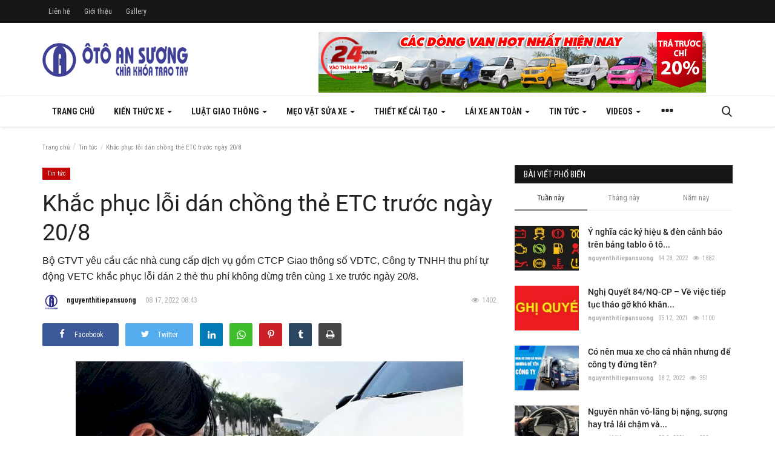

--- FILE ---
content_type: text/html; charset=UTF-8
request_url: https://otoansuong.vn/tintuc/khac-phuc-loi-dan-chong-the-etc-truoc-ngay-208
body_size: 21781
content:
<!DOCTYPE html>
<html lang="en">
<head>
    <meta charset="utf-8">
    <meta http-equiv="X-UA-Compatible" content="IE=edge">
    <meta name="viewport" content="width=device-width, initial-scale=1">
    <title>Khắc phục lỗi dán chồng thẻ ETC trước ngày 20/8 - Báo ÔTô Online - Kiến thức xe oto, xe tải, tin tức giao thông, pháp luật, tin nóng mạng xã hội</title>
    <meta name="description" content="Bộ GTVT yêu cầu các nhà cung cấp dịch vụ gồm CTCP Giao thông số VDTC, Công ty TNHH thu phí tự động VETC khắc phục lỗi dán 2 thẻ thu phí không dừng trên cùng 1 xe trước ngày 20/8."/>
    <meta name="keywords" content=""/>
    <meta name="author" content="Codingest"/>
    <meta property="og:locale" content="en_US"/>
    <meta property="og:site_name" content="Blog Tin Tức ÔTô An Sương - TIn tức giao thông, tin nóng mạng xã hội, kiến thức về xe oto, xe tai"/>
    <meta property="og:type" content="article"/>
    <meta property="og:title" content="Khắc phục lỗi dán chồng thẻ ETC trước ngày 20/8"/>
    <meta property="og:description" content="Bộ GTVT yêu cầu các nhà cung cấp dịch vụ gồm CTCP Giao thông số VDTC, Công ty TNHH thu phí tự động VETC khắc phục lỗi dán 2 thẻ thu phí không dừng trên cùng 1 xe trước ngày 20/8."/>
    <meta property="og:url" content="https://otoansuong.vn/tintuc/khac-phuc-loi-dan-chong-the-etc-truoc-ngay-208"/>
    <meta property="og:image" content="https://otoansuong.vn/tintuc/uploads/images/image_750x_62e3378f2f4be.jpg"/>
    <meta property="og:image:width" content="750"/>
    <meta property="og:image:height" content="500"/>
    <meta property="article:author" content="nguyenthitiepansuong"/>
    <meta property="fb:app_id" content=""/>
    <meta property="article:published_time" content="2022-08-17 08:43:29"/>
    <meta property="article:modified_time" content="2022-08-17 08:43:29"/>
    <meta name="twitter:card" content="summary_large_image"/>
    <meta name="twitter:site" content="@Blog Tin Tức ÔTô An Sương - TIn tức giao thông, tin nóng mạng xã hội, kiến thức về xe oto, xe tai"/>
    <meta name="twitter:creator" content="@nguyenthitiepansuong"/>
    <meta name="twitter:title" content="Khắc phục lỗi dán chồng thẻ ETC trước ngày 20/8"/>
    <meta name="twitter:description" content="Bộ GTVT yêu cầu các nhà cung cấp dịch vụ gồm CTCP Giao thông số VDTC, Công ty TNHH thu phí tự động VETC khắc phục lỗi dán 2 thẻ thu phí không dừng trên cùng 1 xe trước ngày 20/8."/>
    <meta name="twitter:image" content="https://otoansuong.vn/tintuc/uploads/images/image_750x_62e3378f2f4be.jpg"/>
    <link rel="canonical" href="https://otoansuong.vn/tintuc/khac-phuc-loi-dan-chong-the-etc-truoc-ngay-208"/>
    <link rel="shortcut icon" type="image/png" href="https://otoansuong.vn/tintuc/assets/img/favicon.png"/>
    <!-- Font-icons CSS -->
    <link href="https://otoansuong.vn/tintuc/assets/vendor/font-icons/css/varient-icons.min.css" rel="stylesheet"/>
    <link href="https://fonts.googleapis.com/css?family=Roboto+Condensed:300,400,700&amp;subset=cyrillic-ext,greek-ext,latin-ext,vietnamese" rel="stylesheet">    <link href="https://fonts.googleapis.com/css?family=Roboto:300,400,500,700&amp;subset=cyrillic-ext,greek-ext,latin-ext,vietnamese" rel="stylesheet">    
    <!-- Plugins -->
    <link href="https://otoansuong.vn/tintuc/assets/css/plugins-1.6.css" rel="stylesheet"/>
	<link href="https://otoansuong.vn/tintuc/assets/css/style-1.6.min.css" rel="stylesheet"/>
    <!-- Color CSS -->
    <link href="https://otoansuong.vn/tintuc/assets/css/colors/blue.min.css" rel="stylesheet"/>
    <!--Include Font Style-->
    <style>body{font-family:"Roboto Condensed",Helvetica,Arial,sans-serif}.font-1,.post-content .post-summary{font-family:"Roboto",Helvetica,Arial,sans-serif}.font-text{font-family:"Arial",sans-serif}.h1,.h2,.h3,.h4,.h5,.h6,h1,h2,h3,h4,h5,h6{font-family:"Roboto",Helvetica,Arial,sans-serif}.section-mid-title .title{font-family:"Roboto",Helvetica,Arial,sans-serif}.section .section-content .title{font-family:"Roboto",Helvetica,Arial,sans-serif}.section .section-head .title{font-family:"Roboto Condensed",Helvetica,Arial,sans-serif}.sidebar-widget .widget-head .title{font-family:"Roboto Condensed",Helvetica,Arial,sans-serif}.post-content .post-text{font-family:"Arial",sans-serif}.top-bar,.news-ticker-title,.section .section-head .title,.sidebar-widget .widget-head,.section-mid-title .title,#comments .comment-section>.nav-tabs>.active>a{background-color:#161616}.section .section-head,.section-mid-title,.comment-section .nav-tabs{border-bottom:2px solid #161616}.post-content .post-summary h2{font-family:"Arial",sans-serif}</style>    <script>var rtl=false;</script>
    <!-- HTML5 shim and Respond.js for IE8 support of HTML5 elements and media queries -->
    <!-- WARNING: Respond.js doesn't work if you view the page via file:// -->
    <!--[if lt IE 9]>
    <script src="https://oss.maxcdn.com/html5shiv/3.7.3/html5shiv.min.js"></script>
    <script src="https://oss.maxcdn.com/respond/1.4.2/respond.min.js"></script>
    <![endif]-->
</head>
<body>
<header id="header">
    <div class="top-bar">
    <div class="container">
        <div class="col-sm-12">
            <div class="row">
                <ul class="top-menu top-menu-left">
                    <!--Print top menu pages-->
                                                                                                                                        <li><a href="https://otoansuong.vn/tintuc/contact">Liên hệ</a></li>
                                                                                                                                                                            <li><a href="https://otoansuong.vn/tintuc/gioi-thieu">Giới thiệu</a></li>
                                                                                                                                                                            <li><a href="https://otoansuong.vn/tintuc/gallery">Gallery</a></li>
                                                                                                                                                            </ul>
                <ul class="top-menu top-menu-right">
                                        <!--Check auth-->
                                                                                                    </ul>
            </div>
        </div>
    </div><!--/.container-->
</div><!--/.top-bar-->
    <div class="logo-banner">
        <div class="container">
            <div class="col-sm-12">
                <div class="row">
                    <div class="left">
                        <a href="https://otoansuong.vn">
                            <img src="https://otoansuong.vn/tintuc/uploads/logo/logo_5e33e8363b787.png" alt="logo" class="logo">
                        </a>
                    </div>
                    <div class="right">
                        <div class="pull-right">
                            <!--Include banner-->
                            

    
    
        
                            <section class="col-sm-12 col-xs-12 bn-lg ">
                    <div class="row">
                        <a href="https://otoansuong.vn/xe-tai-van"><img src="https://otoansuong.vn/tintuc/uploads/blocks/block_629ac98ba72f3.jpg" alt=""></a>                    </div>
                </section>
            
            
        

        
    

                        </div>
                    </div>
                </div>
            </div>
        </div><!--/.container-->
    </div><!--/.top-bar-->
    <nav class="navbar navbar-default main-menu megamenu">
    <div class="container">
                <!-- Collect the nav links, forms, and other content for toggling -->
        <div class="collapse navbar-collapse">
            <div class="row">
                <ul class="nav navbar-nav">
                    <li class="">
                        <a href="https://otoansuong.vn">
                            Trang chủ                        </a>
                    </li>
                                        <li class="dropdown megamenu-fw mega-li-2 ">
    <a href="https://otoansuong.vn/tintuc/category/kien-thuc-xe" class="dropdown-toggle disabled" data-toggle="dropdown" role="button" aria-expanded="false">Kiến Thức Xe <span class="caret"></span></a>
    <!--Check if has posts-->
            <ul class="dropdown-menu megamenu-content dropdown-top" role="menu" aria-expanded="true" data-mega-ul="2">
            <li>
                <div class="sub-menu-left">
                    <ul class="nav-sub-categories">
                        <li data-category-filter="all" class="li-sub-category active">
                            <a href="https://otoansuong.vn/tintuc/category/kien-thuc-xe">
                                Tất cả                            </a>
                        </li>
                        <!--Subcategories-->
                                                            <li data-category-filter="tai-lieu-sua-xe-11" class="li-sub-category">
                                        <a href="https://otoansuong.vn/tintuc/category/tai-lieu-sua-xe">
                                            Tài liệu sửa xe                                        </a>
                                    </li>
                                                    </ul>
                </div>
                <div class="sub-menu-right">
                    <div class="sub-menu-inner filter-all active">
                        <div class="row row-menu-right">
                            <!--Posts-->
                                                                    <div class="col-sm-3 menu-post-item">
                                            <div class="post-item-image">
                                                <a href="https://otoansuong.vn/tintuc/kinh-nghiem-mua-xe-tai-van-moi-6-djieu-ko-ai-chi-ban">
                                                    <img src="https://otoansuong.vn/tintuc/assets/img/img_bg_mid.jpg" data-src="https://otoansuong.vn/tintuc/uploads/images/image_380x226_6583a95f4678e.jpg" alt="Kinh Nghiệm Mua Xe Tải Van Mới - 6 điều ko ai chỉ bạn" class="lazyload img-responsive img-post" onerror="javascript:this.src='https://otoansuong.vn/tintuc/assets/img/img_bg_mid.jpg'"/>



                                                </a>
                                            </div>
                                            <h3 class="title">
                                                <a href="https://otoansuong.vn/tintuc/kinh-nghiem-mua-xe-tai-van-moi-6-djieu-ko-ai-chi-ban">Kinh Nghiệm Mua Xe Tải Van Mới - 6 điều ko ai...</a>
                                            </h3>
                                            <p class="post-meta">
                                                    <a href="https://otoansuong.vn/tintuc/profile/nguyenthitiepansuong">nguyenthitiepansuong</a>
    <span>12 21, 2023</span>
    <span class="m-r-0"><i class="icon-eye"></i>2205</span>
                                            </p>
                                        </div>
                                                                            <div class="col-sm-3 menu-post-item">
                                            <div class="post-item-image">
                                                <a href="https://otoansuong.vn/tintuc/mot-so-truong-hop-ban-khong-bao-gio-duoc-su-dung-phanh-tay">
                                                    <img src="https://otoansuong.vn/tintuc/assets/img/img_bg_mid.jpg" data-src="https://otoansuong.vn/tintuc/uploads/images/image_380x226_635f667abc406.jpg" alt="Một số trường hợp bạn không bao giờ được sử dụng phanh tay" class="lazyload img-responsive img-post" onerror="javascript:this.src='https://otoansuong.vn/tintuc/assets/img/img_bg_mid.jpg'"/>



                                                </a>
                                            </div>
                                            <h3 class="title">
                                                <a href="https://otoansuong.vn/tintuc/mot-so-truong-hop-ban-khong-bao-gio-duoc-su-dung-phanh-tay">Một số trường hợp bạn không bao giờ được sử dụng...</a>
                                            </h3>
                                            <p class="post-meta">
                                                    <a href="https://otoansuong.vn/tintuc/profile/nguyenthitiepansuong">nguyenthitiepansuong</a>
    <span>10 31, 2022</span>
    <span class="m-r-0"><i class="icon-eye"></i>1928</span>
                                            </p>
                                        </div>
                                                                            <div class="col-sm-3 menu-post-item">
                                            <div class="post-item-image">
                                                <a href="https://otoansuong.vn/tintuc/4-nguyen-nhan-den-cam-bien-ap-suat-lop-bat-sang-nhung-lop-van-binh-thuong-1">
                                                    <img src="https://otoansuong.vn/tintuc/assets/img/img_bg_mid.jpg" data-src="https://otoansuong.vn/tintuc/uploads/images/image_380x226_633bf44d48f08.jpg" alt="4 nguyên nhân đèn cảm biến áp suất lốp bật sáng nhưng lốp vẫn bình thường" class="lazyload img-responsive img-post" onerror="javascript:this.src='https://otoansuong.vn/tintuc/assets/img/img_bg_mid.jpg'"/>



                                                </a>
                                            </div>
                                            <h3 class="title">
                                                <a href="https://otoansuong.vn/tintuc/4-nguyen-nhan-den-cam-bien-ap-suat-lop-bat-sang-nhung-lop-van-binh-thuong-1">4 nguyên nhân đèn cảm biến áp suất lốp bật sáng...</a>
                                            </h3>
                                            <p class="post-meta">
                                                    <a href="https://otoansuong.vn/tintuc/profile/nguyenthitiepansuong">nguyenthitiepansuong</a>
    <span>10 4, 2022</span>
    <span class="m-r-0"><i class="icon-eye"></i>3277</span>
                                            </p>
                                        </div>
                                                                            <div class="col-sm-3 menu-post-item">
                                            <div class="post-item-image">
                                                <a href="https://otoansuong.vn/tintuc/hong-1-lop-nhung-can-thay-2-lop-khuyen-cao-tu-chuyen-gia-o-to">
                                                    <img src="https://otoansuong.vn/tintuc/assets/img/img_bg_mid.jpg" data-src="https://otoansuong.vn/tintuc/uploads/images/image_380x226_6327e0f6abe03.jpg" alt="Hỏng 1 lốp nhưng cần thay 2 lốp: Khuyến cáo từ chuyên gia ô tô" class="lazyload img-responsive img-post" onerror="javascript:this.src='https://otoansuong.vn/tintuc/assets/img/img_bg_mid.jpg'"/>



                                                </a>
                                            </div>
                                            <h3 class="title">
                                                <a href="https://otoansuong.vn/tintuc/hong-1-lop-nhung-can-thay-2-lop-khuyen-cao-tu-chuyen-gia-o-to">Hỏng 1 lốp nhưng cần thay 2 lốp: Khuyến cáo từ...</a>
                                            </h3>
                                            <p class="post-meta">
                                                    <a href="https://otoansuong.vn/tintuc/profile/nguyenthitiepansuong">nguyenthitiepansuong</a>
    <span>09 19, 2022</span>
    <span class="m-r-0"><i class="icon-eye"></i>3059</span>
                                            </p>
                                        </div>
                                                            </div>
                    </div>
                                                    <div class="sub-menu-inner filter-tai-lieu-sua-xe-11">
                                    <div class="row row-menu-right">
                                                                                                                                            <div class="col-sm-3 menu-post-item">
                                                        <div class="post-item-image post-item-image-mn">
                                                            <a href="https://otoansuong.vn/tintuc/su-dung-cong-nghe-theo-doi-bao-duong-o-to-nho-nhung-phan-mem-uy-tin-1">
                                                                <img src="https://otoansuong.vn/tintuc/assets/img/img_bg_mid.jpg" data-src="https://otoansuong.vn/tintuc/uploads/images/image_380x226_5f9235e32ebab.jpg" alt="Sử dụng công nghệ theo dõi bảo dưỡng ô tô nhờ những phần mềm uy tín" class="lazyload img-responsive img-post" onerror="javascript:this.src='https://otoansuong.vn/tintuc/assets/img/img_bg_mid.jpg'"/>



                                                            </a>
                                                        </div>
                                                        <h3 class="title">
                                                            <a href="https://otoansuong.vn/tintuc/su-dung-cong-nghe-theo-doi-bao-duong-o-to-nho-nhung-phan-mem-uy-tin-1">Sử dụng công nghệ theo dõi bảo dưỡng ô tô nhờ...</a>
                                                        </h3>
                                                        <p class="post-meta">
                                                                <a href="https://otoansuong.vn/tintuc/profile/nguyenthitiepansuong">nguyenthitiepansuong</a>
    <span>10 23, 2020</span>
    <span class="m-r-0"><i class="icon-eye"></i>5847</span>
                                                        </p>
                                                    </div>
                                                                                    </div>
                                </div>
                                            </div>
            </li>
        </ul>
    </li><li class="dropdown megamenu-fw mega-li-4 ">
    <a href="https://otoansuong.vn/tintuc/category/luat-giao-thong" class="dropdown-toggle disabled" data-toggle="dropdown" role="button" aria-expanded="false">Luật Giao Thông        <span class="caret"></span>
    </a>
    <!--Check if has posts-->
            <ul class="dropdown-menu megamenu-content dropdown-top" role="menu" data-mega-ul="4">
            <li>
                <div class="col-sm-12">
                    <div class="row">
                        <div class="sub-menu-right single-sub-menu">
                            <div class="row row-menu-right">
                                                                        <div class="col-sm-3 menu-post-item">
                                            <div class="post-item-image">
                                                <a href="https://otoansuong.vn/tintuc/tphcm-cam-xe-so-mi-ro-mooc-tren-duong-vo-thi-sau-va-nam-ky-khoi-nghia-quan-3-tu-ngay-5112022">
                                                    <img src="https://otoansuong.vn/tintuc/assets/img/img_bg_mid.jpg" data-src="https://otoansuong.vn/tintuc/uploads/images/image_380x226_635f686070508.jpg" alt="TPHCM: Cấm xe sơ-mi rơ-moóc trên đường Võ Thị Sáu và Nam Kỳ Khởi Nghĩa, Quận 3" class="lazyload img-responsive img-post" onerror="javascript:this.src='https://otoansuong.vn/tintuc/assets/img/img_bg_mid.jpg'"/>



                                                </a>
                                            </div>
                                            <h3 class="title">
                                                <a href="https://otoansuong.vn/tintuc/tphcm-cam-xe-so-mi-ro-mooc-tren-duong-vo-thi-sau-va-nam-ky-khoi-nghia-quan-3-tu-ngay-5112022">
                                                    TPHCM: Cấm xe sơ-mi rơ-moóc trên đường Võ Thị...                                                </a>
                                            </h3>
                                            <p class="post-meta">
                                                    <a href="https://otoansuong.vn/tintuc/profile/nguyenthitiepansuong">nguyenthitiepansuong</a>
    <span>10 31, 2022</span>
    <span class="m-r-0"><i class="icon-eye"></i>2390</span>
                                            </p>
                                        </div>
                                                                            <div class="col-sm-3 menu-post-item">
                                            <div class="post-item-image">
                                                <a href="https://otoansuong.vn/tintuc/cac-loai-bien-bao-giao-thong-duong-bo-o-viet-nam">
                                                    <img src="https://otoansuong.vn/tintuc/assets/img/img_bg_mid.jpg" data-src="https://otoansuong.vn/tintuc/uploads/images/image_380x226_631955e85affb.jpg" alt="Các loại biển báo giao thông đường bộ ở Việt Nam" class="lazyload img-responsive img-post" onerror="javascript:this.src='https://otoansuong.vn/tintuc/assets/img/img_bg_mid.jpg'"/>



                                                </a>
                                            </div>
                                            <h3 class="title">
                                                <a href="https://otoansuong.vn/tintuc/cac-loai-bien-bao-giao-thong-duong-bo-o-viet-nam">
                                                    Các loại biển báo giao thông đường bộ ở Việt...                                                </a>
                                            </h3>
                                            <p class="post-meta">
                                                    <a href="https://otoansuong.vn/tintuc/profile/nguyenthitiepansuong">nguyenthitiepansuong</a>
    <span>09 8, 2022</span>
    <span class="m-r-0"><i class="icon-eye"></i>2420</span>
                                            </p>
                                        </div>
                                                                            <div class="col-sm-3 menu-post-item">
                                            <div class="post-item-image">
                                                <a href="https://otoansuong.vn/tintuc/cac-muc-phat-dung-xe-do-xe-o-to-sai-quy-dinh">
                                                    <img src="https://otoansuong.vn/tintuc/assets/img/img_bg_mid.jpg" data-src="https://otoansuong.vn/tintuc/uploads/images/image_380x226_62c79369b01ee.jpg" alt="Các mức phạt dừng xe, đỗ xe ô tô sai quy định" class="lazyload img-responsive img-post" onerror="javascript:this.src='https://otoansuong.vn/tintuc/assets/img/img_bg_mid.jpg'"/>



                                                </a>
                                            </div>
                                            <h3 class="title">
                                                <a href="https://otoansuong.vn/tintuc/cac-muc-phat-dung-xe-do-xe-o-to-sai-quy-dinh">
                                                    Các mức phạt dừng xe, đỗ xe ô tô sai quy định                                                </a>
                                            </h3>
                                            <p class="post-meta">
                                                    <a href="https://otoansuong.vn/tintuc/profile/nguyenthitiepansuong">nguyenthitiepansuong</a>
    <span>07 8, 2022</span>
    <span class="m-r-0"><i class="icon-eye"></i>8476</span>
                                            </p>
                                        </div>
                                                                            <div class="col-sm-3 menu-post-item">
                                            <div class="post-item-image">
                                                <a href="https://otoansuong.vn/tintuc/quy-dinh-ve-hieu-luc-cua-bien-bao-giao-thong-va-cac-muc-phat-khi-vi-pham">
                                                    <img src="https://otoansuong.vn/tintuc/assets/img/img_bg_mid.jpg" data-src="https://otoansuong.vn/tintuc/uploads/images/image_380x226_62bbec9fe882a.jpg" alt="Quy định về hiệu lực của biển báo giao thông và các mức phạt khi vi phạm" class="lazyload img-responsive img-post" onerror="javascript:this.src='https://otoansuong.vn/tintuc/assets/img/img_bg_mid.jpg'"/>



                                                </a>
                                            </div>
                                            <h3 class="title">
                                                <a href="https://otoansuong.vn/tintuc/quy-dinh-ve-hieu-luc-cua-bien-bao-giao-thong-va-cac-muc-phat-khi-vi-pham">
                                                    Quy định về hiệu lực của biển báo giao thông...                                                </a>
                                            </h3>
                                            <p class="post-meta">
                                                    <a href="https://otoansuong.vn/tintuc/profile/nguyenthitiepansuong">nguyenthitiepansuong</a>
    <span>06 29, 2022</span>
    <span class="m-r-0"><i class="icon-eye"></i>3003</span>
                                            </p>
                                        </div>
                                                                            <div class="col-sm-3 menu-post-item">
                                            <div class="post-item-image">
                                                <a href="https://otoansuong.vn/tintuc/cac-thong-tin-phat-nguoi-can-biet">
                                                    <img src="https://otoansuong.vn/tintuc/assets/img/img_bg_mid.jpg" data-src="https://otoansuong.vn/tintuc/uploads/images/image_380x226_624e4d62183ce.jpg" alt="Các thông tin phạt nguội cần biết" class="lazyload img-responsive img-post" onerror="javascript:this.src='https://otoansuong.vn/tintuc/assets/img/img_bg_mid.jpg'"/>



                                                </a>
                                            </div>
                                            <h3 class="title">
                                                <a href="https://otoansuong.vn/tintuc/cac-thong-tin-phat-nguoi-can-biet">
                                                    Các thông tin phạt nguội cần biết                                                </a>
                                            </h3>
                                            <p class="post-meta">
                                                    <a href="https://otoansuong.vn/tintuc/profile/nguyenthitiepansuong">nguyenthitiepansuong</a>
    <span>04 7, 2022</span>
    <span class="m-r-0"><i class="icon-eye"></i>2752</span>
                                            </p>
                                        </div>
                                                                </div>
                        </div>
                    </div>
                </div>
            </li>
        </ul>
    </li>


<li class="dropdown megamenu-fw mega-li-3 ">
    <a href="https://otoansuong.vn/tintuc/category/meo-vat-sua-xe" class="dropdown-toggle disabled" data-toggle="dropdown" role="button" aria-expanded="false">Mẹo vặt sửa xe        <span class="caret"></span>
    </a>
    <!--Check if has posts-->
            <ul class="dropdown-menu megamenu-content dropdown-top" role="menu" data-mega-ul="3">
            <li>
                <div class="col-sm-12">
                    <div class="row">
                        <div class="sub-menu-right single-sub-menu">
                            <div class="row row-menu-right">
                                                                        <div class="col-sm-3 menu-post-item">
                                            <div class="post-item-image">
                                                <a href="https://otoansuong.vn/tintuc/cha-xat-nua-qua-tao-len-kinh-o-to-dieu-ky-dieu-xay-ra">
                                                    <img src="https://otoansuong.vn/tintuc/assets/img/img_bg_mid.jpg" data-src="https://otoansuong.vn/tintuc/uploads/images/image_380x226_62cf7f0b3da20.jpg" alt="Chà xát nửa quả táo lên kính ô tô, điều kỳ diệu xảy ra" class="lazyload img-responsive img-post" onerror="javascript:this.src='https://otoansuong.vn/tintuc/assets/img/img_bg_mid.jpg'"/>



                                                </a>
                                            </div>
                                            <h3 class="title">
                                                <a href="https://otoansuong.vn/tintuc/cha-xat-nua-qua-tao-len-kinh-o-to-dieu-ky-dieu-xay-ra">
                                                    Chà xát nửa quả táo lên kính ô tô, điều kỳ diệu...                                                </a>
                                            </h3>
                                            <p class="post-meta">
                                                    <a href="https://otoansuong.vn/tintuc/profile/nguyenthitiepansuong">nguyenthitiepansuong</a>
    <span>07 14, 2022</span>
    <span class="m-r-0"><i class="icon-eye"></i>2180</span>
                                            </p>
                                        </div>
                                                                            <div class="col-sm-3 menu-post-item">
                                            <div class="post-item-image">
                                                <a href="https://otoansuong.vn/tintuc/bi-quyet-keo-dai-tuoi-tho-xe-o-to-don-gian-ma-huu-hieu">
                                                    <img src="https://otoansuong.vn/tintuc/assets/img/img_bg_mid.jpg" data-src="https://otoansuong.vn/tintuc/uploads/images/image_380x226_62b68778ba864.jpg" alt="Bí quyết kéo dài tuổi thọ xe ô tô đơn giản mà hữu hiệu" class="lazyload img-responsive img-post" onerror="javascript:this.src='https://otoansuong.vn/tintuc/assets/img/img_bg_mid.jpg'"/>



                                                </a>
                                            </div>
                                            <h3 class="title">
                                                <a href="https://otoansuong.vn/tintuc/bi-quyet-keo-dai-tuoi-tho-xe-o-to-don-gian-ma-huu-hieu">
                                                    Bí quyết kéo dài tuổi thọ xe ô tô đơn giản mà...                                                </a>
                                            </h3>
                                            <p class="post-meta">
                                                    <a href="https://otoansuong.vn/tintuc/profile/nguyenthitiepansuong">nguyenthitiepansuong</a>
    <span>06 25, 2022</span>
    <span class="m-r-0"><i class="icon-eye"></i>2845</span>
                                            </p>
                                        </div>
                                                                            <div class="col-sm-3 menu-post-item">
                                            <div class="post-item-image">
                                                <a href="https://otoansuong.vn/tintuc/lam-the-nao-de-khoi-dong-xe-khi-bi-het-ac-quy-giua-duong">
                                                    <img src="https://otoansuong.vn/tintuc/assets/img/img_bg_mid.jpg" data-src="https://otoansuong.vn/tintuc/uploads/images/image_380x226_62a6b44e7dfa2.jpg" alt="Làm thế nào để khởi động xe khi bị hết ắc quy giữa đường?" class="lazyload img-responsive img-post" onerror="javascript:this.src='https://otoansuong.vn/tintuc/assets/img/img_bg_mid.jpg'"/>



                                                </a>
                                            </div>
                                            <h3 class="title">
                                                <a href="https://otoansuong.vn/tintuc/lam-the-nao-de-khoi-dong-xe-khi-bi-het-ac-quy-giua-duong">
                                                    Làm thế nào để khởi động xe khi bị hết ắc quy...                                                </a>
                                            </h3>
                                            <p class="post-meta">
                                                    <a href="https://otoansuong.vn/tintuc/profile/nguyenthitiepansuong">nguyenthitiepansuong</a>
    <span>06 13, 2022</span>
    <span class="m-r-0"><i class="icon-eye"></i>2693</span>
                                            </p>
                                        </div>
                                                                            <div class="col-sm-3 menu-post-item">
                                            <div class="post-item-image">
                                                <a href="https://otoansuong.vn/tintuc/bat-benh-va-cach-xu-li-khi-oto-chet-may-giua-duong">
                                                    <img src="https://otoansuong.vn/tintuc/assets/img/img_bg_mid.jpg" data-src="https://otoansuong.vn/tintuc/uploads/images/image_380x226_627c67c229c30.jpg" alt="&#039;Bắt bệnh&#039; và cách xử lí khi ôtô chết máy giữa đường" class="lazyload img-responsive img-post" onerror="javascript:this.src='https://otoansuong.vn/tintuc/assets/img/img_bg_mid.jpg'"/>



                                                </a>
                                            </div>
                                            <h3 class="title">
                                                <a href="https://otoansuong.vn/tintuc/bat-benh-va-cach-xu-li-khi-oto-chet-may-giua-duong">
                                                    &#039;Bắt bệnh&#039; và cách xử lí khi ôtô chết máy giữa...                                                </a>
                                            </h3>
                                            <p class="post-meta">
                                                    <a href="https://otoansuong.vn/tintuc/profile/nguyenthitiepansuong">nguyenthitiepansuong</a>
    <span>05 12, 2022</span>
    <span class="m-r-0"><i class="icon-eye"></i>3120</span>
                                            </p>
                                        </div>
                                                                            <div class="col-sm-3 menu-post-item">
                                            <div class="post-item-image">
                                                <a href="https://otoansuong.vn/tintuc/cac-buoc-xu-ly-khi-phanh-abs-gap-van-de">
                                                    <img src="https://otoansuong.vn/tintuc/assets/img/img_bg_mid.jpg" data-src="https://otoansuong.vn/tintuc/uploads/images/image_380x226_62675c306f45a.jpg" alt="Các bước xử lý khi phanh ABS gặp vấn đề" class="lazyload img-responsive img-post" onerror="javascript:this.src='https://otoansuong.vn/tintuc/assets/img/img_bg_mid.jpg'"/>



                                                </a>
                                            </div>
                                            <h3 class="title">
                                                <a href="https://otoansuong.vn/tintuc/cac-buoc-xu-ly-khi-phanh-abs-gap-van-de">
                                                    Các bước xử lý khi phanh ABS gặp vấn đề                                                </a>
                                            </h3>
                                            <p class="post-meta">
                                                    <a href="https://otoansuong.vn/tintuc/profile/nguyenthitiepansuong">nguyenthitiepansuong</a>
    <span>04 26, 2022</span>
    <span class="m-r-0"><i class="icon-eye"></i>4056</span>
                                            </p>
                                        </div>
                                                                </div>
                        </div>
                    </div>
                </div>
            </li>
        </ul>
    </li>


<li class="dropdown megamenu-fw mega-li-9 ">
    <a href="https://otoansuong.vn/tintuc/category/thiet-ke-cai-tao" class="dropdown-toggle disabled" data-toggle="dropdown" role="button" aria-expanded="false">Thiết kế cải tạo        <span class="caret"></span>
    </a>
    <!--Check if has posts-->
    </li>


<li class="dropdown megamenu-fw mega-li-10 ">
    <a href="https://otoansuong.vn/tintuc/category/lai-xe-an-toan" class="dropdown-toggle disabled" data-toggle="dropdown" role="button" aria-expanded="false">Lái xe an toàn        <span class="caret"></span>
    </a>
    <!--Check if has posts-->
            <ul class="dropdown-menu megamenu-content dropdown-top" role="menu" data-mega-ul="10">
            <li>
                <div class="col-sm-12">
                    <div class="row">
                        <div class="sub-menu-right single-sub-menu">
                            <div class="row row-menu-right">
                                                                        <div class="col-sm-3 menu-post-item">
                                            <div class="post-item-image">
                                                <a href="https://otoansuong.vn/tintuc/vi-sao-khong-nen-chuyen-ve-so-n-khi-xe-dang-di-chuyen-411">
                                                    <img src="https://otoansuong.vn/tintuc/assets/img/img_bg_mid.jpg" data-src="https://otoansuong.vn/tintuc/uploads/images/image_380x226_62ce2b731464f.jpg" alt="Vì sao không nên chuyển về số N khi xe đang di chuyển" class="lazyload img-responsive img-post" onerror="javascript:this.src='https://otoansuong.vn/tintuc/assets/img/img_bg_mid.jpg'"/>



                                                </a>
                                            </div>
                                            <h3 class="title">
                                                <a href="https://otoansuong.vn/tintuc/vi-sao-khong-nen-chuyen-ve-so-n-khi-xe-dang-di-chuyen-411">
                                                    Vì sao không nên chuyển về số N khi xe đang di...                                                </a>
                                            </h3>
                                            <p class="post-meta">
                                                    <a href="https://otoansuong.vn/tintuc/profile/nguyenthitiepansuong">nguyenthitiepansuong</a>
    <span>07 13, 2022</span>
    <span class="m-r-0"><i class="icon-eye"></i>2792</span>
                                            </p>
                                        </div>
                                                                            <div class="col-sm-3 menu-post-item">
                                            <div class="post-item-image">
                                                <a href="https://otoansuong.vn/tintuc/10-meo-lai-xe-an-toan-trong-thoi-tiet-mua-gio">
                                                    <img src="https://otoansuong.vn/tintuc/assets/img/img_bg_mid.jpg" data-src="https://otoansuong.vn/tintuc/uploads/images/image_380x226_62a7fa319f128.jpg" alt="10 mẹo lái xe an toàn trong thời tiết mưa gió" class="lazyload img-responsive img-post" onerror="javascript:this.src='https://otoansuong.vn/tintuc/assets/img/img_bg_mid.jpg'"/>



                                                </a>
                                            </div>
                                            <h3 class="title">
                                                <a href="https://otoansuong.vn/tintuc/10-meo-lai-xe-an-toan-trong-thoi-tiet-mua-gio">
                                                    10 mẹo lái xe an toàn trong thời tiết mưa gió                                                </a>
                                            </h3>
                                            <p class="post-meta">
                                                    <a href="https://otoansuong.vn/tintuc/profile/nguyenthitiepansuong">nguyenthitiepansuong</a>
    <span>06 14, 2022</span>
    <span class="m-r-0"><i class="icon-eye"></i>2221</span>
                                            </p>
                                        </div>
                                                                            <div class="col-sm-3 menu-post-item">
                                            <div class="post-item-image">
                                                <a href="https://otoansuong.vn/tintuc/10-nho-de-lai-xe-an-toan-trong-troi-mua-lon">
                                                    <img src="https://otoansuong.vn/tintuc/assets/img/img_bg_mid.jpg" data-src="https://otoansuong.vn/tintuc/uploads/images/image_380x226_6274bf6f5f5c8.jpg" alt="10 “nhớ” để lái xe an toàn trong trời mưa lớn" class="lazyload img-responsive img-post" onerror="javascript:this.src='https://otoansuong.vn/tintuc/assets/img/img_bg_mid.jpg'"/>



                                                </a>
                                            </div>
                                            <h3 class="title">
                                                <a href="https://otoansuong.vn/tintuc/10-nho-de-lai-xe-an-toan-trong-troi-mua-lon">
                                                    10 “nhớ” để lái xe an toàn trong trời mưa lớn                                                </a>
                                            </h3>
                                            <p class="post-meta">
                                                    <a href="https://otoansuong.vn/tintuc/profile/nguyenthitiepansuong">nguyenthitiepansuong</a>
    <span>05 6, 2022</span>
    <span class="m-r-0"><i class="icon-eye"></i>2505</span>
                                            </p>
                                        </div>
                                                                            <div class="col-sm-3 menu-post-item">
                                            <div class="post-item-image">
                                                <a href="https://otoansuong.vn/tintuc/ky-thuat-quay-vo-lang-nhanh-khi-vao-cua">
                                                    <img src="https://otoansuong.vn/tintuc/assets/img/img_bg_mid.jpg" data-src="https://otoansuong.vn/tintuc/uploads/images/image_380x226_6258eccc8ed57.jpg" alt="Kỹ thuật quay vô lăng nhanh khi vào cua" class="lazyload img-responsive img-post" onerror="javascript:this.src='https://otoansuong.vn/tintuc/assets/img/img_bg_mid.jpg'"/>



                                                </a>
                                            </div>
                                            <h3 class="title">
                                                <a href="https://otoansuong.vn/tintuc/ky-thuat-quay-vo-lang-nhanh-khi-vao-cua">
                                                    Kỹ thuật quay vô lăng nhanh khi vào cua                                                </a>
                                            </h3>
                                            <p class="post-meta">
                                                    <a href="https://otoansuong.vn/tintuc/profile/nguyenthitiepansuong">nguyenthitiepansuong</a>
    <span>04 15, 2022</span>
    <span class="m-r-0"><i class="icon-eye"></i>2663</span>
                                            </p>
                                        </div>
                                                                            <div class="col-sm-3 menu-post-item">
                                            <div class="post-item-image">
                                                <a href="https://otoansuong.vn/tintuc/he-thong-cruise-control-la-gi-va-nhung-thong-tin-huu-ich-co-the-ban-chua-biet">
                                                    <img src="https://otoansuong.vn/tintuc/assets/img/img_bg_mid.jpg" data-src="https://otoansuong.vn/tintuc/uploads/images/image_380x226_60e577da23fe3.jpg" alt="Hệ thống Cruise Control là gì" class="lazyload img-responsive img-post" onerror="javascript:this.src='https://otoansuong.vn/tintuc/assets/img/img_bg_mid.jpg'"/>



                                                </a>
                                            </div>
                                            <h3 class="title">
                                                <a href="https://otoansuong.vn/tintuc/he-thong-cruise-control-la-gi-va-nhung-thong-tin-huu-ich-co-the-ban-chua-biet">
                                                    Hệ thống Cruise Control là gì                                                </a>
                                            </h3>
                                            <p class="post-meta">
                                                    <a href="https://otoansuong.vn/tintuc/profile/nguyenthitiepansuong">nguyenthitiepansuong</a>
    <span>07 7, 2021</span>
    <span class="m-r-0"><i class="icon-eye"></i>3560</span>
                                            </p>
                                        </div>
                                                                </div>
                        </div>
                    </div>
                </div>
            </li>
        </ul>
    </li>


<li class="dropdown megamenu-fw mega-li-1 ">
    <a href="https://otoansuong.vn/tintuc/category/tin-tuc" class="dropdown-toggle disabled" data-toggle="dropdown" role="button" aria-expanded="false">Tin tức <span class="caret"></span></a>
    <!--Check if has posts-->
            <ul class="dropdown-menu megamenu-content dropdown-top" role="menu" aria-expanded="true" data-mega-ul="1">
            <li>
                <div class="sub-menu-left">
                    <ul class="nav-sub-categories">
                        <li data-category-filter="all" class="li-sub-category active">
                            <a href="https://otoansuong.vn/tintuc/category/tin-tuc">
                                Tất cả                            </a>
                        </li>
                        <!--Subcategories-->
                                                            <li data-category-filter="thong-tu-dang-kiem-8" class="li-sub-category">
                                        <a href="https://otoansuong.vn/tintuc/category/thong-tu-dang-kiem">
                                            Thông tư đăng kiểm                                        </a>
                                    </li>
                                                    </ul>
                </div>
                <div class="sub-menu-right">
                    <div class="sub-menu-inner filter-all active">
                        <div class="row row-menu-right">
                            <!--Posts-->
                                                                    <div class="col-sm-3 menu-post-item">
                                            <div class="post-item-image">
                                                <a href="https://otoansuong.vn/tintuc/srm-868-v5-tai-trong-hoan-hao-linh-hoat-noi-thanh-247">
                                                    <img src="https://otoansuong.vn/tintuc/assets/img/img_bg_mid.jpg" data-src="https://otoansuong.vn/tintuc/uploads/images/image_380x226_6582b201b93f3.jpg" alt="SRM-868 V5 TẢI TRỌNG HOÀN HẢO, LINH HOẠT NỘI THÀNH 24/7" class="lazyload img-responsive img-post" onerror="javascript:this.src='https://otoansuong.vn/tintuc/assets/img/img_bg_mid.jpg'"/>



                                                </a>
                                            </div>
                                            <h3 class="title">
                                                <a href="https://otoansuong.vn/tintuc/srm-868-v5-tai-trong-hoan-hao-linh-hoat-noi-thanh-247">SRM-868 V5 TẢI TRỌNG HOÀN HẢO, LINH HOẠT NỘI...</a>
                                            </h3>
                                            <p class="post-meta">
                                                    <a href="https://otoansuong.vn/tintuc/profile/nguyenthitiepansuong">nguyenthitiepansuong</a>
    <span>12 20, 2023</span>
    <span class="m-r-0"><i class="icon-eye"></i>2291</span>
                                            </p>
                                        </div>
                                                                            <div class="col-sm-3 menu-post-item">
                                            <div class="post-item-image">
                                                <a href="https://otoansuong.vn/tintuc/lua-chon-xe-tai-nhe-nao-dje-toi-uu-cho-viec-kinh-doanh-o-khu-vuc-tay-nam-bo">
                                                    <img src="https://otoansuong.vn/tintuc/assets/img/img_bg_mid.jpg" data-src="https://otoansuong.vn/tintuc/uploads/images/image_380x226_65824e4e6fb68.jpg" alt="LỰA CHỌN XE TẢI NHẸ NÀO ĐỂ TỐI ƯU CHO VIỆC KINH DOANH Ở KHU VỰC TÂY NAM BỘ?" class="lazyload img-responsive img-post" onerror="javascript:this.src='https://otoansuong.vn/tintuc/assets/img/img_bg_mid.jpg'"/>



                                                </a>
                                            </div>
                                            <h3 class="title">
                                                <a href="https://otoansuong.vn/tintuc/lua-chon-xe-tai-nhe-nao-dje-toi-uu-cho-viec-kinh-doanh-o-khu-vuc-tay-nam-bo">LỰA CHỌN XE TẢI NHẸ NÀO ĐỂ TỐI ƯU CHO VIỆC KINH...</a>
                                            </h3>
                                            <p class="post-meta">
                                                    <a href="https://otoansuong.vn/tintuc/profile/nguyenthitiepansuong">nguyenthitiepansuong</a>
    <span>12 20, 2023</span>
    <span class="m-r-0"><i class="icon-eye"></i>1603</span>
                                            </p>
                                        </div>
                                                                            <div class="col-sm-3 menu-post-item">
                                            <div class="post-item-image">
                                                <a href="https://otoansuong.vn/tintuc/djem-nguoc-10-ngay-cuoi-cung-nhan-ngay-goi-uu-djai-len-djen-50-trieu-khi-mua-xe-teraco">
                                                    <img src="https://otoansuong.vn/tintuc/assets/img/img_bg_mid.jpg" data-src="https://otoansuong.vn/tintuc/uploads/images/image_380x226_658113886eb91.jpg" alt="ĐẾM NGƯỢC 10 NGÀY CUỐI CÙNG NHẬN NGAY GÓI ƯU ĐÃI LÊN ĐẾN 40 TRIỆU KHI MUA XE TERACO" class="lazyload img-responsive img-post" onerror="javascript:this.src='https://otoansuong.vn/tintuc/assets/img/img_bg_mid.jpg'"/>



                                                </a>
                                            </div>
                                            <h3 class="title">
                                                <a href="https://otoansuong.vn/tintuc/djem-nguoc-10-ngay-cuoi-cung-nhan-ngay-goi-uu-djai-len-djen-50-trieu-khi-mua-xe-teraco">ĐẾM NGƯỢC 10 NGÀY CUỐI CÙNG NHẬN NGAY GÓI ƯU...</a>
                                            </h3>
                                            <p class="post-meta">
                                                    <a href="https://otoansuong.vn/tintuc/profile/nguyenthitiepansuong">nguyenthitiepansuong</a>
    <span>12 19, 2023</span>
    <span class="m-r-0"><i class="icon-eye"></i>1591</span>
                                            </p>
                                        </div>
                                                                            <div class="col-sm-3 menu-post-item">
                                            <div class="post-item-image">
                                                <a href="https://otoansuong.vn/tintuc/tera-350-may-dau-thung-dai-49m-giai-phap-kinh-te-hoan-hao">
                                                    <img src="https://otoansuong.vn/tintuc/assets/img/img_bg_mid.jpg" data-src="https://otoansuong.vn/tintuc/uploads/images/image_380x226_656d73b4ea100.jpg" alt="TERA 350 Máy Dầu Thùng Dài 4,9m – Giải Pháp Kinh Tế Hoàn Hảo" class="lazyload img-responsive img-post" onerror="javascript:this.src='https://otoansuong.vn/tintuc/assets/img/img_bg_mid.jpg'"/>



                                                </a>
                                            </div>
                                            <h3 class="title">
                                                <a href="https://otoansuong.vn/tintuc/tera-350-may-dau-thung-dai-49m-giai-phap-kinh-te-hoan-hao">TERA 350 Máy Dầu Thùng Dài 4,9m – Giải Pháp Kinh...</a>
                                            </h3>
                                            <p class="post-meta">
                                                    <a href="https://otoansuong.vn/tintuc/profile/nguyenthitiepansuong">nguyenthitiepansuong</a>
    <span>12 2, 2023</span>
    <span class="m-r-0"><i class="icon-eye"></i>1317</span>
                                            </p>
                                        </div>
                                                            </div>
                    </div>
                                                    <div class="sub-menu-inner filter-thong-tu-dang-kiem-8">
                                    <div class="row row-menu-right">
                                                                                                                                            <div class="col-sm-3 menu-post-item">
                                                        <div class="post-item-image post-item-image-mn">
                                                            <a href="https://otoansuong.vn/tintuc/nghi-quyet-84nq-cp-ve-viec-tiep-tuc-thao-go-kho-khan-cho-san-xuat-kinh-doanh-thuc-day-giai-ngan-von-dau-tu-cong-va-bao-dam-trat-tu-an-toan-xa-hoi-trong-boi-canh-dai-dich-covid-19">
                                                                <img src="https://otoansuong.vn/tintuc/assets/img/img_bg_mid.jpg" data-src="https://otoansuong.vn/tintuc/uploads/images/image_380x226_609b4d0531218.jpg" alt="Nghị Quyết 84/NQ-CP – Về việc tiếp tục tháo gỡ khó khăn cho sản xuất kinh doanh, thúc đẩy giải ngân vốn đầu tư công và bảo đảm trật tự an toàn xã hội trong bối cảnh đại dịch Covid-19" class="lazyload img-responsive img-post" onerror="javascript:this.src='https://otoansuong.vn/tintuc/assets/img/img_bg_mid.jpg'"/>



                                                            </a>
                                                        </div>
                                                        <h3 class="title">
                                                            <a href="https://otoansuong.vn/tintuc/nghi-quyet-84nq-cp-ve-viec-tiep-tuc-thao-go-kho-khan-cho-san-xuat-kinh-doanh-thuc-day-giai-ngan-von-dau-tu-cong-va-bao-dam-trat-tu-an-toan-xa-hoi-trong-boi-canh-dai-dich-covid-19">Nghị Quyết 84/NQ-CP – Về việc tiếp tục tháo gỡ...</a>
                                                        </h3>
                                                        <p class="post-meta">
                                                                <a href="https://otoansuong.vn/tintuc/profile/nguyenthitiepansuong">nguyenthitiepansuong</a>
    <span>05 12, 2021</span>
    <span class="m-r-0"><i class="icon-eye"></i>38681</span>
                                                        </p>
                                                    </div>
                                                                                                                                                    <div class="col-sm-3 menu-post-item">
                                                        <div class="post-item-image post-item-image-mn">
                                                            <a href="https://otoansuong.vn/tintuc/quyet-dinh-452qd-btc-ve-viec-dieu-chinh-bo-sung-bang-gia-tinh-le-phi-truoc-ba-doi-voi-o-to-xe-may">
                                                                <img src="https://otoansuong.vn/tintuc/assets/img/img_bg_mid.jpg" data-src="https://otoansuong.vn/tintuc/uploads/images/image_380x226_609b3efb74d35.jpg" alt="Quyết định 452/QĐ-BTC – Về việc điều chỉnh, bổ sung Bảng giá tính lệ phí trước bạ đối với ô tô, xe máy" class="lazyload img-responsive img-post" onerror="javascript:this.src='https://otoansuong.vn/tintuc/assets/img/img_bg_mid.jpg'"/>



                                                            </a>
                                                        </div>
                                                        <h3 class="title">
                                                            <a href="https://otoansuong.vn/tintuc/quyet-dinh-452qd-btc-ve-viec-dieu-chinh-bo-sung-bang-gia-tinh-le-phi-truoc-ba-doi-voi-o-to-xe-may">Quyết định 452/QĐ-BTC – Về việc điều chỉnh, bổ...</a>
                                                        </h3>
                                                        <p class="post-meta">
                                                                <a href="https://otoansuong.vn/tintuc/profile/nguyenthitiepansuong">nguyenthitiepansuong</a>
    <span>05 12, 2021</span>
    <span class="m-r-0"><i class="icon-eye"></i>3793</span>
                                                        </p>
                                                    </div>
                                                                                                                                                    <div class="col-sm-3 menu-post-item">
                                                        <div class="post-item-image post-item-image-mn">
                                                            <a href="https://otoansuong.vn/tintuc/thong-tu-252019tt-bgtvt-ve-viec-quy-djinh-kiem-tra-chat-luong-an-toan-ky-thuat-va-bao-ve-moi-truong-trong-san-xuat-lap-rap-o-to">
                                                                <img src="https://otoansuong.vn/tintuc/assets/img/img_bg_mid.jpg" data-src="https://otoansuong.vn/tintuc/uploads/images/image_380x226_609619e7ce2b1.jpg" alt="Thông tư 25/2019/TT-BGTVT về việc Quy định kiểm tra chất lượng an toàn kỹ thuật và bảo vệ môi trường trong sản xuất, lắp ráp ô tô" class="lazyload img-responsive img-post" onerror="javascript:this.src='https://otoansuong.vn/tintuc/assets/img/img_bg_mid.jpg'"/>



                                                            </a>
                                                        </div>
                                                        <h3 class="title">
                                                            <a href="https://otoansuong.vn/tintuc/thong-tu-252019tt-bgtvt-ve-viec-quy-djinh-kiem-tra-chat-luong-an-toan-ky-thuat-va-bao-ve-moi-truong-trong-san-xuat-lap-rap-o-to">Thông tư 25/2019/TT-BGTVT về việc Quy định kiểm...</a>
                                                        </h3>
                                                        <p class="post-meta">
                                                                <a href="https://otoansuong.vn/tintuc/profile/nguyenthitiepansuong">nguyenthitiepansuong</a>
    <span>05 12, 2021</span>
    <span class="m-r-0"><i class="icon-eye"></i>3736</span>
                                                        </p>
                                                    </div>
                                                                                                                                                    <div class="col-sm-3 menu-post-item">
                                                        <div class="post-item-image post-item-image-mn">
                                                            <a href="https://otoansuong.vn/tintuc/quyet-dinh-so-162019qd-ttg-ve-viec-quy-dinh-lo-trinh-ap-dung-tieu-chuan-khi-thai-doi-voi-xe-o-to-tham-gia-giao-thong-va-xe-o-to-da-qua-su-dung-nhap-khau">
                                                                <img src="https://otoansuong.vn/tintuc/assets/img/img_bg_mid.jpg" data-src="https://otoansuong.vn/tintuc/uploads/images/image_380x226_609b3efb74d35.jpg" alt="Quyết định số 16/2019/QĐ-TTg về việc Quy định lộ trình áp dụng tiêu chuẩn khí thải đối với xe ô tô tham gia giao thông và xe ô tô đã qua sử dụng nhập khẩu" class="lazyload img-responsive img-post" onerror="javascript:this.src='https://otoansuong.vn/tintuc/assets/img/img_bg_mid.jpg'"/>



                                                            </a>
                                                        </div>
                                                        <h3 class="title">
                                                            <a href="https://otoansuong.vn/tintuc/quyet-dinh-so-162019qd-ttg-ve-viec-quy-dinh-lo-trinh-ap-dung-tieu-chuan-khi-thai-doi-voi-xe-o-to-tham-gia-giao-thong-va-xe-o-to-da-qua-su-dung-nhap-khau">Quyết định số 16/2019/QĐ-TTg về việc Quy định...</a>
                                                        </h3>
                                                        <p class="post-meta">
                                                                <a href="https://otoansuong.vn/tintuc/profile/nguyenthitiepansuong">nguyenthitiepansuong</a>
    <span>05 12, 2021</span>
    <span class="m-r-0"><i class="icon-eye"></i>2595</span>
                                                        </p>
                                                    </div>
                                                                                                                                                                                                                                                                                    </div>
                                </div>
                                            </div>
            </li>
        </ul>
    </li><li class="dropdown megamenu-fw mega-li-7 ">
    <a href="https://otoansuong.vn/tintuc/category/videos" class="dropdown-toggle disabled" data-toggle="dropdown" role="button" aria-expanded="false">Videos        <span class="caret"></span>
    </a>
    <!--Check if has posts-->
    </li>



                                            <li class="dropdown relative">
                            <a class="dropdown-toggle dropdown-more-icon" data-toggle="dropdown" href="#">
                                <i class="icon-ellipsis-h"></i>
                            </a>
                            <ul class="dropdown-menu dropdown-more dropdown-top">
                                                                                    <li>
                                                        <a href="https://otoansuong.vn/tintuc/category/tin-nong-mxh">
                                                            Tin nóng MXH                                                        </a>
                                                    </li>
                                                                            </ul>
                        </li>
                                    </ul>
                <ul class="nav navbar-nav navbar-right">
                    <li class="li-search">
                        <a class="search-icon"><i class="icon-search"></i></a>
                        <div class="search-form">
                            <form action="https://otoansuong.vn/tintuc/search" method="get" id="search_validate" accept-charset="utf-8">
                            <input type="text" name="q" maxlength="300" pattern=".*\S+.*" class="form-control form-input" placeholder="Tìm kiếm...." required>
                            <button class="btn btn-default"><i class="icon-search"></i></button>
                            </form>                        </div>
                    </li>
                </ul>
            </div>
        </div><!-- /.navbar-collapse -->
    </div>
</nav>    <div class="col-sm-12">
        <div class="row">
            <div class="nav-mobile">
                <div class="row">
                    <div class="col-xs-2 left">
                        <span onclick="open_mobile_nav();" class="mobile-menu-icon"><i class="icon-menu"></i> </span>
                    </div>
                    <div class="col-xs-8">
                        <div class="logo-cnt">
                            <a href="https://otoansuong.vn/tintuc/">
                                <img src="https://otoansuong.vn/tintuc/uploads/logo/logo_5e33e8363b787.png" alt="logo" class="logo">
                            </a>
                        </div>
                    </div>
                    <div class="col-xs-2 right">
                        <a class="search-icon"><i class="icon-search"></i></a>
                    </div>
                </div>
            </div>
        </div>
    </div>
</header>

<div class="mobile-nav-search">
    <div class="search-form">
        <form action="https://otoansuong.vn/tintuc/search" method="get" accept-charset="utf-8">
        <input type="text" name="q" maxlength="300" pattern=".*\S+.*" class="form-control form-input" placeholder="Tìm kiếm...." required>
        <button class="btn btn-default"><i class="icon-search"></i></button>
        </form>    </div>
</div>
<div id="mobile-menu" class="mobile-menu">
    <div class="mobile-menu-inner">
        <a href="javascript:void(0)" class="closebtn" onclick="close_mobile_nav();"><i class="icon-close"></i></a>
        <div class="row">

            <div class="col-sm-12 mobile-menu-logo-cnt">
                <a href="https://otoansuong.vn/tintuc/">
                    <img src="https://otoansuong.vn/tintuc/uploads/logo/logo_5e33e8363b787.png" alt="logo" class="logo">
                </a>
            </div>

            
            <div class="col-sm-12">
                <nav class="navbar">
                    <ul class="nav navbar-nav">
                        <li>
                            <a href="https://otoansuong.vn/tintuc/">
                                Trang chủ                            </a>
                        </li>
                                                                <li>
                                            <a href="https://otoansuong.vn/tintuc/contact">
                                                Liên hệ                                            </a>
                                        </li>
                                                                            <li class="dropdown">
                                            <a href="#" class="dropdown-toggle" data-toggle="dropdown" role="button" aria-haspopup="true" aria-expanded="true">
                                                Kiến Thức Xe                                                <i class="icon-arrow-down"></i>
                                            </a>
                                            <ul class="dropdown-menu">
                                                                                                    <li>
                                                        <a href="https://otoansuong.vn/tintuc/category/kien-thuc-xe">Tất cả</a>
                                                    </li>
                                                                                                                                                        <li>
                                                            <a href="https://otoansuong.vn/tintuc/category/tai-lieu-sua-xe">
                                                                Tài liệu sửa xe                                                            </a>
                                                        </li>
                                                                                                                                                </ul>
                                        </li>
                                                                            <li>
                                            <a href="https://otoansuong.vn/tintuc/terms-conditions">
                                                Quy định chung & bảo mật thông tin                                            </a>
                                        </li>
                                                                            <li>
                                            <a href="https://otoansuong.vn/tintuc/gioi-thieu">
                                                Giới thiệu                                            </a>
                                        </li>
                                                                            <li>
                                            <a href="https://otoansuong.vn/tintuc/category/luat-giao-thong">
                                                Luật Giao Thông                                            </a>
                                        </li>
                                                                            <li>
                                            <a href="https://otoansuong.vn/tintuc/category/meo-vat-sua-xe">
                                                Mẹo vặt sửa xe                                            </a>
                                        </li>
                                                                            <li>
                                            <a href="https://otoansuong.vn/tintuc/category/thiet-ke-cai-tao">
                                                Thiết kế cải tạo                                            </a>
                                        </li>
                                                                            <li>
                                            <a href="https://otoansuong.vn/tintuc/gallery">
                                                Gallery                                            </a>
                                        </li>
                                                                            <li>
                                            <a href="https://otoansuong.vn/tintuc/category/lai-xe-an-toan">
                                                Lái xe an toàn                                            </a>
                                        </li>
                                                                            <li class="dropdown">
                                            <a href="#" class="dropdown-toggle" data-toggle="dropdown" role="button" aria-haspopup="true" aria-expanded="true">
                                                Tin tức                                                <i class="icon-arrow-down"></i>
                                            </a>
                                            <ul class="dropdown-menu">
                                                                                                    <li>
                                                        <a href="https://otoansuong.vn/tintuc/category/tin-tuc">Tất cả</a>
                                                    </li>
                                                                                                                                                        <li>
                                                            <a href="https://otoansuong.vn/tintuc/category/thong-tu-dang-kiem">
                                                                Thông tư đăng kiểm                                                            </a>
                                                        </li>
                                                                                                                                                </ul>
                                        </li>
                                                                            <li>
                                            <a href="https://otoansuong.vn/tintuc/category/videos">
                                                Videos                                            </a>
                                        </li>
                                                                            <li>
                                            <a href="https://otoansuong.vn/tintuc/category/tin-nong-mxh">
                                                Tin nóng MXH                                            </a>
                                        </li>
                                    
                                                                                                </ul>
                </nav>
            </div>
        </div>

        <div class="row">
            <div class="col-sm-12">
                <ul class="mobile-menu-social">
                    <!--Include social media links-->
                        <!--if facebook url exists-->
    <li>
        <a class="facebook" href="https://www.facebook.com/congtyotoansuong" target="_blank"><i class="icon-facebook"></i></a>
    </li>
    <!--if twitter url exists-->
    <li>
        <a class="twitter" href="#" target="_blank"><i class="icon-twitter"></i></a>
    </li>
    <!--if pinterest url exists-->
    <!--if instagram url exists-->
    <!--if linkedin url exists-->

    <!--if vk url exists-->

    <!--if telegram url exists-->

    <!--if youtube url exists-->
    <li>
        <a class="youtube" href="https://www.youtube.com/channel/UCO7Vrb4HnpjoIwXtx-3XHWA" target="_blank"><i class="icon-youtube"></i></a>
    </li>

    <!--if rss active-->
    <li>
        <a class="rss" href="https://otoansuong.vn/tintuc/rss-feeds"><i class="icon-rss"></i>
        </a>
    </li>
                </ul>
            </div>
        </div>

        <div class="row">
            <div class="col-sm-12">
                            </div>
        </div>
    </div>
</div>


<!-- Modal -->
<div id="modal_add_post" class="modal fade add-post-modal" role="dialog">
    <div class="modal-dialog modal-lg">
        <!-- Modal content-->
        <div class="modal-content">
            <div class="modal-header">
                <button type="button" class="close" data-dismiss="modal"><i class="icon-close" aria-hidden="true"></i></button>
                <h4 class="modal-title">Chọn một định dạng bài</h4>
            </div>
            <div class="modal-body">
                <div class="row">
                    <div class="col-xs-12 col-sm-4 col-add-post">
                        <a href="https://otoansuong.vn/tintuc/admin/add-post">
                            <div class="item">
                                <div class="item-icon">
                                    <i class="icon-article"></i>
                                </div>
                                <h5 class="title">Bài viết</h5>
                                <p class="desc">Thêm một bài viết với hình ảnh và video nhúng.</p>
                            </div>
                        </a>
                    </div>
                    <div class="col-xs-12 col-sm-4 col-add-post">
                        <a href="https://otoansuong.vn/tintuc/admin/add-gallery">
                            <div class="item">
                                <div class="item-icon">
                                    <i class="icon-gallery"></i>
                                </div>
                                <h5 class="title">Gallery</h5>
                                <p class="desc">Bộ sưu tập hình ảnh</p>
                            </div>
                        </a>
                    </div>
                    <div class="col-xs-12 col-sm-4 col-add-post">
                        <a href="https://otoansuong.vn/tintuc/admin/add-ordered-list">
                            <div class="item">
                                <div class="item-icon">
                                    <i class="icon-list"></i>
                                </div>
                                <h5 class="title">Danh sách được yêu cầu</h5>
                                <p class="desc">Thêm một danh sách dựa trên bài viết</p>
                            </div>
                        </a>
                    </div>
                </div>
                <div class="row">
                    <div class="col-xs-12 col-sm-4 col-add-post">
                        <a href="https://otoansuong.vn/tintuc/admin/add-video">
                            <div class="item">
                                <div class="item-icon">
                                    <i class="icon-video"></i>
                                </div>
                                <h5 class="title">Video</h5>
                                <p class="desc">Tải lên video hoặc nhúng video từ Youtube hoặc Vimeo.</p>
                            </div>
                        </a>
                    </div>
                    <div class="col-xs-12 col-sm-4 col-add-post">
                        <a href="https://otoansuong.vn/tintuc/admin/add-audio">
                            <div class="item">
                                <div class="item-icon">
                                    <i class="icon-music"></i>
                                </div>
                                <h5 class="title">Âm thanh</h5>
                                <p class="desc">Tải lên âm thanh của bạn và tạo danh sách phát của bạn.</p>
                            </div>
                        </a>
                    </div>
                </div>
            </div>
        </div>
    </div>
</div>

<!-- Section: wrapper -->
<div id="wrapper">
    <div class="container">
        <div class="row">
            <!-- breadcrumb -->
            <div class="col-sm-12 page-breadcrumb">
                <ol class="breadcrumb">
                    <li class="breadcrumb-item">
                        <a href="https://otoansuong.vn/tintuc/">Trang chủ</a>
                    </li>
                                            <li class="breadcrumb-item">
                            <a href="https://otoansuong.vn/tintuc/category/tin-tuc">
                                Tin tức                            </a>
                        </li>
                    
                                        <li class="breadcrumb-item active"> Khắc phục lỗi dán chồng thẻ ETC trước ngày 20/8</li>
                </ol>
            </div>

            <div id="content" class="col-sm-8 col-xs-12">

                <div class="post-content">

                    
                                                    <p class="m-0">
                                <a href="https://otoansuong.vn/tintuc/category/tin-tuc">
                                    <label class="category-label" style="background-color: #c10505">
                                        Tin tức                                    </label>
                                </a>
                            </p>
                        
                    
                    <h1 class="title">Khắc phục lỗi dán chồng thẻ ETC trước ngày 20/8</h1>
                                            <div class="post-summary">
                            <h2>
                                Bộ GTVT yêu cầu các nhà cung cấp dịch vụ gồm CTCP Giao thông số VDTC, Công ty TNHH thu phí tự động VETC khắc phục lỗi dán 2 thẻ thu phí không dừng trên cùng 1 xe trước ngày 20/8.                            </h2>
                        </div>
                                        <p class="post-meta">
                                                    <span class="post-author-meta sp-left">
                                <a href="https://otoansuong.vn/tintuc/profile/nguyenthitiepansuong" class="m-r-0">
                                    <img src="https://otoansuong.vn/tintuc/uploads/profile/avatar_3_5e4c8f9682bd3.jpg" alt="nguyenthitiepansuong">
                                    nguyenthitiepansuong                                </a>
                            </span>
                        
                                                    <span class="sp-left">08 17, 2022&nbsp;08:43</span>
                        
                                                    <span class="sp-right"><i class="icon-eye"></i>1402</span>
                        
                                            </p>

                    <div class="post-share">
                        <!--include Social Share -->
                        
<ul class="share-box">
    <li class="share-li-lg">
        <a href="javascript:void(0)" onclick="window.open('https://www.facebook.com/sharer/sharer.php?u=https://otoansuong.vn/tintuc/khac-phuc-loi-dan-chong-the-etc-truoc-ngay-208', 'Share This Post', 'width=640,height=450');return false" class="social-btn-lg facebook">
            <i class="icon-facebook"></i>
            <span>Facebook</span>
        </a>
    </li>

    <li class="share-li-lg">
        <a href="javascript:void(0)" onclick="window.open('https://twitter.com/share?url=https://otoansuong.vn/tintuc/khac-phuc-loi-dan-chong-the-etc-truoc-ngay-208&amp;text=Khắc phục lỗi dán chồng thẻ ETC trước ngày 20/8', 'Share This Post', 'width=640,height=450');return false" class="social-btn-lg twitter">
            <i class="icon-twitter"></i>
            <span>Twitter</span>
        </a>
    </li>
    <li class="share-li-sm">
        <a href="javascript:void(0)" onclick="window.open('https://www.facebook.com/sharer/sharer.php?u=https://otoansuong.vn/tintuc/khac-phuc-loi-dan-chong-the-etc-truoc-ngay-208', 'Share This Post', 'width=640,height=450');return false" class="social-btn-sm facebook">
            <i class="icon-facebook"></i>
        </a>
    </li>

    <li class="share-li-sm">
        <a href="javascript:void(0)" onclick="window.open('https://twitter.com/share?url=https://otoansuong.vn/tintuc/khac-phuc-loi-dan-chong-the-etc-truoc-ngay-208&amp;text=Khắc phục lỗi dán chồng thẻ ETC trước ngày 20/8', 'Share This Post', 'width=640,height=450');return false" class="social-btn-sm twitter">
            <i class="icon-twitter"></i>
        </a>
    </li>

    <li>
        <a href="javascript:void(0)" onclick="window.open('http://www.linkedin.com/shareArticle?mini=true&amp;url=https://otoansuong.vn/tintuc/khac-phuc-loi-dan-chong-the-etc-truoc-ngay-208', 'Share This Post', 'width=640,height=450');return false" class="social-btn-sm linkedin">
            <i class="icon-linkedin"></i>
        </a>
    </li>
    <li class="li-whatsapp">
        <a href="https://api.whatsapp.com/send?text=Khắc phục lỗi dán chồng thẻ ETC trước ngày 20/8 - https://otoansuong.vn/tintuc/khac-phuc-loi-dan-chong-the-etc-truoc-ngay-208" class="social-btn-sm whatsapp" target="_blank">
            <i class="icon-whatsapp"></i>
        </a>
    </li>
    <li>
        <a href="javascript:void(0)" onclick="window.open('http://pinterest.com/pin/create/button/?url=https://otoansuong.vn/tintuc/khac-phuc-loi-dan-chong-the-etc-truoc-ngay-208&amp;media=https://otoansuong.vn/tintuc/uploads/images/image_750x_62e3378f2f4be.jpg', 'Share This Post', 'width=640,height=450');return false" class="social-btn-sm pinterest">
            <i class="icon-pinterest"></i>
        </a>
    </li>
    <li>
        <a href="javascript:void(0)" onclick="window.open('http://www.tumblr.com/share/link?url=https://otoansuong.vn/tintuc/khac-phuc-loi-dan-chong-the-etc-truoc-ngay-208&amp;title=Khắc phục lỗi dán chồng thẻ ETC trước ngày 20/8', 'Share This Post', 'width=640,height=450');return false" class="social-btn-sm tumblr">
            <i class="icon-tumblr"></i>
        </a>
    </li>
    <li>
        <a href="javascript:void(0)" id="print_post" class="social-btn-sm btn-print">
            <i class="icon-print"></i>
        </a>
    </li>

    <!--Add to Reading List-->
                
</ul>



                    </div>

                    <div class="post-image">
    <div class="post-image-inner">
                    <img src="https://otoansuong.vn/tintuc/uploads/images/image_750x_62e3378f2f4be.jpg" class="img-responsive center-image" alt="Khắc phục lỗi dán chồng thẻ ETC trước ngày 20/8"/>
                        </div>
</div>
                    

    
    
        
                            <section class="col-sm-12 col-xs-12 bn-lg bn-p-t-20">
                    <div class="row">
                        <a href="https://otoansuong.vn/xe-tai-van"><img src="https://otoansuong.vn/tintuc/uploads/blocks/block_629acb93d348d.jpg" alt=""></a>                    </div>
                </section>
            
            
        

        
    


                    <div class="post-text">
                        <p>Bộ GTVT vừa c&oacute; văn bản y&ecirc;u cầu Tổng cục Đường bộ Việt Nam, c&aacute;c nh&agrave; cung cấp dịch vụ gồm CTCP Giao th&ocirc;ng số VN (VDTC), C&ocirc;ng ty TNHH thu ph&iacute; tự động VETC xử l&yacute; tồn tại, bất cập trong c&ocirc;ng t&aacute;c d&aacute;n thẻ định danh hệ thống thu ph&iacute; dịch vụ sử dụng đường bộ theo h&igrave;nh thức điện tử kh&ocirc;ng dừng.</p>

<p>Theo đ&oacute;, Bộ GTVT y&ecirc;u cầu Tổng cục Đường bộ Việt Nam&nbsp;chủ tr&igrave; kiểm tra, l&agrave;m việc với CTCP Giao th&ocirc;ng số VN, C&ocirc;ng ty TNHH Thu ph&iacute; tự động VETC xử l&yacute; dứt điểm t&igrave;nh trạng phương tiện bị tự động đăng k&yacute; sử dụng dịch vụ, đấu nối, d&aacute;n chồng thẻ giữa 2 nh&agrave; cung cấp dịch vụ thu ph&iacute; kh&ocirc;ng dừng.</p>

<p>Việc khắc phục c&aacute;c lỗi n&agrave;y ho&agrave;n th&agrave;nh trước ng&agrave;y 20/8/2022 v&agrave; c&oacute; chế t&agrave;i xử l&yacute; vi phạm theo quy định ph&aacute;p luật, quy định hợp đồng.</p>

<p>Đối với c&aacute;c nh&agrave; cung cấp dịch vụ, Bộ GTVT y&ecirc;u cầu r&agrave; so&aacute;t, phối hợp để c&oacute; giải ph&aacute;p khắc phục ngay tồn tại bất cập trong việc đăng k&yacute;, d&aacute;n thẻ tham gia dịch vụ. C&oacute; giải ph&aacute;p hỗ trợ chủ phương tiện c&oacute; nhu cầu k&iacute;ch hoạt hoặc chuyển đổi t&agrave;i khoản thu ph&iacute; giữa c&aacute;c nh&agrave; cung cấp dịch vụ thu ph&iacute; bảo đảm khả thi, thuận tiện cho chủ phương tiện.</p>

<p style="text-align: center;">Nh&agrave; t&agrave;i trợ</p>

<p style="text-align: center;"><iframe allowfullscreen="" frameborder="0" height="349" mozallowfullscreen="" src="https://www.youtube.com/embed/F35VyQZn3VY" webkitallowfullscreen="" width="560"></iframe></p>

<p style="text-align: center;"><a href="https://otoansuong.vn/xe-tai-van-tera-v2-945kg-may-mitsubishi"><span style="color:#000000;"><strong>XE TẢI VAN TERA 2 CHỖ ĐỘNG CƠ MITSUBISHI</strong></span></a></p>

<p>Đặc biệt, đối với c&aacute;c phương tiện bị tự động đăng k&yacute; dịch vụ, d&aacute;n tr&ugrave;ng thẻ của 2 nh&agrave; cung cấp dịch vụ, phải ho&agrave;n th&agrave;nh khắc phục trước ng&agrave;y 20/8/2022.</p>

<p>Bộ GTVT nhấn mạnh: C&aacute;c nh&agrave; cung cấp dịch vụ chịu tr&aacute;ch nhiệm trước ph&aacute;p luật nếu xảy ra sự cố v&agrave; tranh chấp ph&aacute;p l&yacute; trong qu&aacute; tr&igrave;nh vận h&agrave;nh hệ thống.</p>

<p>Trước đ&oacute;, trong văn bản gửi Bộ GTVT, C&ocirc;ng ty VDTC cho biết, c&oacute; rất nhiều xe đ&atilde; được đấu nối thẻ định danh ePass của C&ocirc;ng ty&nbsp;VDTC nhưng C&ocirc;ng ty VETC vẫn tiếp tục mời ch&agrave;o v&agrave; đấu nối th&ecirc;m thẻ Etag của m&igrave;nh l&ecirc;n xe.</p>

<p>Tổng cộng đ&atilde; c&oacute; gần 40.000 xe đ&atilde; d&aacute;n thẻ ePass bị d&aacute;n chồng thẻ Etag bị C&ocirc;ng ty VETC d&aacute;n chồng thẻ Etag, g&acirc;y thiệt hại v&agrave; lỗi khi xe qua trạm thu ph&iacute;.</p>

<p>Theo c&ocirc;ng ty VDTC, việc d&aacute;n chồng thẻ g&acirc;y thiệt hại hơn 6,7 tỉ đồng đồng thời l&agrave;m xung đột về kỹ thuật, g&acirc;y lỗi khi xe qua trạm thu ph&iacute; do kh&ocirc;ng nhận v&agrave; đọc được đ&uacute;ng thẻ, dẫn tới phản ứng ti&ecirc;u cực của c&aacute;c chủ xe về hệ thống, chất lượng dịch vụ ETC.</p>

<p>Phản hồi về vấn đề n&agrave;y, C&ocirc;ng ty VETC khẳng định kh&ocirc;ng c&oacute; ch&iacute;nh s&aacute;ch d&aacute;n thẻ, thay thế thẻ đối với xe đ&atilde; d&aacute;n thẻ ETC hợp lệ.</p>

<p>Trong khi đ&oacute;, Tổng cục Đường bộ Việt Nam&nbsp;cho biết, qua kiểm tra x&aacute;c suất dữ liệu đấu nối thẻ đầu cuối, mở t&agrave;i khoản dịch vụ thu ph&iacute; kh&ocirc;ng dừng của 9 phương tiện được lưu trữ tr&ecirc;n cơ sở dữ liệu của C&ocirc;ng ty VETC v&agrave; C&ocirc;ng ty VDTC cho thấy, cả 2 nh&agrave; cung cấp dịch vụ đều c&oacute; t&igrave;nh trạng d&aacute;n thẻ, mở t&agrave;i khoản cho phương tiện đ&atilde; đăng k&yacute; mở t&agrave;i khoản của b&ecirc;n c&ograve;n lại.</p>

<p>Trong số n&agrave;y c&oacute; 6 phương tiện C&ocirc;ng ty VDTC mở t&agrave;i khoản trước, C&ocirc;ng ty VETC mở t&agrave;i khoản ch&egrave;n sau. C&oacute; 3 phương tiện C&ocirc;ng ty VETC đ&atilde; mở t&agrave;i khoản trước, C&ocirc;ng ty VDTC mở t&agrave;i khoản ch&egrave;n sau.</p>

<p style="text-align: center;"><img alt="Xe tải Van Tera V" src="https://otoansuong.vn/tintuc/uploads/images/image_750x_62831629eff26.jpg"/></p>

<p style="text-align: center;"><strong>QU&Yacute; KH&Aacute;CH C&Oacute; THỂ THAM KHẢO CHƯƠNG TR&Igrave;NH KHUYẾN M&Atilde;I V&Agrave; CHI TIẾT GI&Aacute; XE TẢI VAN C&Aacute;C LOẠI&nbsp;<span style="font-size:16px;"><a href="https://otoansuong.vn/gia-xe-tai-van"><span style="color:#e74c3c;">TẠI Đ&Acirc;Y</span></a></span></strong></p>

<p style="text-align: right;">Theo:vovgiaothong</p>
                    </div>

                    <!--Optional Url Button -->
                    
                    <!--Optional Url Button -->
                    
                    <div class="post-tags">
                                            </div>

                </div>

                <!--include next previous post -->
                <div class="col-sm-12 post-next-prev">
    <div class="row">
        <div class="col-sm-6 col-xs-12 left">
                            <p>
                    <span><i class="icon-angle-left" aria-hidden="true"></i>Bài viết trước</span>
                </p>
                <h3 class="title">
                    <a href="https://otoansuong.vn/tintuc/ruoc-xe-tai-ngau-ngai-gi-thang-ngau-voi-ho-tro-50-le-phi-truoc-ba">
                        RƯỚC XE TẢI NGẦU NGẠI GÌ THÁNG NGÂU VỚI HỖ TRỢ 50% LỆ PHÍ TRƯỚC BẠ                    </a>
                </h3>
                    </div>
        <div class="col-sm-6 col-xs-12 right">
                            <p>
                    <span>Bài tiếp theo<i class="icon-angle-right" aria-hidden="true"></i></span>
                </p>
                <h3 class="title">
                    <a href="https://otoansuong.vn/tintuc/nhieu-lai-xe-to-tai-khoan-thu-phi-khong-dung-bi-vetc-tru-tien-2-lan">
                        Nhiều lái xe &#039;tố&#039; tài khoản thu phí không dừng bị VETC trừ tiền 2 lần                    </a>
                </h3>
                    </div>
    </div>
</div>


                                    <div class="col-sm-12 col-xs-12">
                        <div class="row">
                            <div class="reactions noselect">
                                <h4 class="title-reactions">Cảm xúc của bạn là gì?</h4>
                                <div id="reactions_result">
                                    
    <div class="col-reaction col-reaction-like" onclick="make_reaction('442', 'like', 'default');">
        <div class="col-sm-12">
            <div class="row">
                <div class="icon-cnt">
                    <img src="https://otoansuong.vn/tintuc/assets/img/reactions/like.gif" alt="like" class="img-reaction">
                </div>
            </div>
            <div class="row">
                <div class="progress progress-bar-vertical">
                    <span class="span-vote">0</span>
                    <div class="progress-bar " role="progressbar" aria-valuenow="0" aria-valuemin="0" aria-valuemax="100" style="height: 0%;"></div>
                </div>
            </div>
            <div class="row">
                <button class="btn-reaction ">
                    <span>Thích</span>
                </button>
            </div>
        </div>
    </div>

    <div class="col-reaction col-reaction-like" onclick="make_reaction('442', 'dislike', 'default');">
        <div class="col-sm-12">
            <div class="row">
                <div class="icon-cnt">
                    <img src="https://otoansuong.vn/tintuc/assets/img/reactions/dislike.gif" alt="dislike" class="img-reaction">
                </div>
            </div>
            <div class="row">
                <div class="progress progress-bar-vertical">
                    <span class="span-vote">0</span>
                    <div class="progress-bar " role="progressbar" aria-valuenow="0" aria-valuemin="0" aria-valuemax="100" style="height: 0%;"></div>
                </div>
            </div>
            <div class="row">
                <button class="btn-reaction ">
                    <span>Không thích</span>
                </button>
            </div>
        </div>
    </div>

    <div class="col-reaction col-reaction-like" onclick="make_reaction('442', 'love', 'default');">
        <div class="col-sm-12">
            <div class="row">
                <div class="icon-cnt">
                    <img src="https://otoansuong.vn/tintuc/assets/img/reactions/love.gif" alt="love" class="img-reaction">
                </div>
            </div>
            <div class="row">
                <div class="progress progress-bar-vertical">
                    <span class="span-vote">0</span>
                    <div class="progress-bar " role="progressbar" aria-valuenow="0" aria-valuemin="0" aria-valuemax="100" style="height: 0%;"></div>
                </div>
            </div>
            <div class="row">
                <button class="btn-reaction ">
                    <span>Yêu</span>
                </button>
            </div>
        </div>
    </div>

    <div class="col-reaction col-reaction-like" onclick="make_reaction('442', 'funny', 'default');">
        <div class="col-sm-12">
            <div class="row">
                <div class="icon-cnt">
                    <img src="https://otoansuong.vn/tintuc/assets/img/reactions/funny.gif" alt="funny" class="img-reaction">
                </div>
            </div>
            <div class="row">
                <div class="progress progress-bar-vertical">
                    <span class="span-vote">0</span>
                    <div class="progress-bar " role="progressbar" aria-valuenow="0" aria-valuemin="0" aria-valuemax="100" style="height: 0%;"></div>
                </div>
            </div>
            <div class="row">
                <button class="btn-reaction ">
                    <span>Vui vẻ</span>
                </button>
            </div>
        </div>
    </div>

    <div class="col-reaction col-reaction-like" onclick="make_reaction('442', 'angry', 'default');">
        <div class="col-sm-12">
            <div class="row">
                <div class="icon-cnt">
                    <img src="https://otoansuong.vn/tintuc/assets/img/reactions/angry.gif" alt="angry" class="img-reaction">
                </div>
            </div>
            <div class="row">
                <div class="progress progress-bar-vertical">
                    <span class="span-vote">0</span>
                    <div class="progress-bar " role="progressbar" aria-valuenow="0" aria-valuemin="0" aria-valuemax="100" style="height: 0%;"></div>
                </div>
            </div>
            <div class="row">
                <button class="btn-reaction ">
                    <span>Giận dữ</span>
                </button>
            </div>
        </div>
    </div>

    <div class="col-reaction col-reaction-like" onclick="make_reaction('442', 'sad', 'default');">
        <div class="col-sm-12">
            <div class="row">
                <div class="icon-cnt">
                    <img src="https://otoansuong.vn/tintuc/assets/img/reactions/sad.gif" alt="sad" class="img-reaction">
                </div>
            </div>
            <div class="row">
                <div class="progress progress-bar-vertical">
                    <span class="span-vote">0</span>
                    <div class="progress-bar " role="progressbar" aria-valuenow="0" aria-valuemin="0" aria-valuemax="100" style="height: 0%;"></div>
                </div>
            </div>
            <div class="row">
                <button class="btn-reaction ">
                    <span>Buồn</span>
                </button>
            </div>
        </div>
    </div>

    <div class="col-reaction col-reaction-like" onclick="make_reaction('442', 'wow', 'default');">
        <div class="col-sm-12">
            <div class="row">
                <div class="icon-cnt">
                    <img src="https://otoansuong.vn/tintuc/assets/img/reactions/wow.gif" alt="wow" class="img-reaction">
                </div>
            </div>
            <div class="row">
                <div class="progress progress-bar-vertical">
                    <span class="span-vote">0</span>
                    <div class="progress-bar " role="progressbar" aria-valuenow="0" aria-valuemin="0" aria-valuemax="100" style="height: 0%;"></div>
                </div>
            </div>
            <div class="row">
                <button class="btn-reaction ">
                    <span>Tuyệt vời</span>
                </button>
            </div>
        </div>
    </div>


                                </div>
                            </div>
                        </div>
                    </div>
                
                <!--Include banner-->
                

    
    
        
            
            
        

        
    


                <!--include about author -->
                                    

    <div class="col-sm-12 col-xs-12">
        <div class="row">

            <div class="about-author">
                <div class="about-author-left">
                    <a href="https://otoansuong.vn/tintuc/profile/nguyenthitiepansuong" class="author-link">
                        <img src="https://otoansuong.vn/tintuc/uploads/profile/avatar_3_5e4c8f9682bd3.jpg" alt="" class="img-responsive img-author">
                    </a>
                </div>
                <div class="about-author-right">
                    <div class="about-author-row">
                        <p>
                            <strong>
                                <a href="https://otoansuong.vn/tintuc/profile/nguyenthitiepansuong" class="author-link"> nguyenthitiepansuong </a>
                            </strong>
                        </p>
                    </div>


                    <div class="about-author-row">
                        
                        <div class="author-social-cnt">
                            <ul class="author-social">
                                <!--if facebook url exists-->
                                                                <!--if twitter url exists-->
                                                                <!--if google url exists-->
                                                                <!--if pinterest url exists-->
                                                                <!--if instagram url exists-->
                                                                <!--if linkedin url exists-->
                                                                <!--if vk url exists-->
                                                                <!--if youtube url exists-->
                                                            </ul>
                        </div>

                    </div>

                </div>
            </div>


        </div>
    </div>

                
                <section class="section section-related-posts">
                    <div class="section-head">
                        <h4 class="title">Bài viết liên quan</h4>
                    </div>

                    <div class="section-content">
                        <div class="row">
                                                        
                                
                                <!--include post item-->
                                <div class="col-sm-4 col-xs-12">
                                    
<!--Post item small-->
<div class="post-item-mid">
    <div class="post-item-image">
        <a href="https://otoansuong.vn/tintuc/tera-100-mitsubishi-top-1-xe-tai-1-tan-ban-chay-nhat-phan-khuc">
            <img src="https://otoansuong.vn/tintuc/assets/img/img_bg_mid.jpg" data-src="https://otoansuong.vn/tintuc/uploads/images/image_380x226_650e542036fc6.jpg" alt="TERA 100 MITSUBISHI – TOP 1 XE TẢI 1 TẤN BÁN CHẠY NHẤT PHÂN KHÚC" class="lazyload img-responsive img-post" onerror="javascript:this.src='https://otoansuong.vn/tintuc/assets/img/img_bg_mid.jpg'"/>



        </a>
    </div>
    <h3 class="title">
        <a href="https://otoansuong.vn/tintuc/tera-100-mitsubishi-top-1-xe-tai-1-tan-ban-chay-nhat-phan-khuc">
            TERA 100 MITSUBISHI – TOP 1 XE TẢI 1 TẤN BÁN CHẠY NHẤT...        </a>
    </h3>
    <p class="post-meta">
            <a href="https://otoansuong.vn/tintuc/profile/nguyenthitiepansuong">nguyenthitiepansuong</a>
    <span>09 23, 2023</span>
    <span class="m-r-0"><i class="icon-eye"></i>1181</span>
    </p>
</div>                                </div>

                                                            
                                
                                <!--include post item-->
                                <div class="col-sm-4 col-xs-12">
                                    
<!--Post item small-->
<div class="post-item-mid">
    <div class="post-item-image">
        <a href="https://otoansuong.vn/tintuc/gia-xang-co-the-giam-800-donglit-vao-lan-dieu-chinh-toi">
            <img src="https://otoansuong.vn/tintuc/assets/img/img_bg_mid.jpg" data-src="https://otoansuong.vn/tintuc/uploads/images/image_380x226_6250f77535deb.jpg" alt="Giá xăng có thể giảm 800 đồng/lít vào lần điều chỉnh tới" class="lazyload img-responsive img-post" onerror="javascript:this.src='https://otoansuong.vn/tintuc/assets/img/img_bg_mid.jpg'"/>



        </a>
    </div>
    <h3 class="title">
        <a href="https://otoansuong.vn/tintuc/gia-xang-co-the-giam-800-donglit-vao-lan-dieu-chinh-toi">
            Giá xăng có thể giảm 800 đồng/lít vào lần điều chỉnh tới        </a>
    </h3>
    <p class="post-meta">
            <a href="https://otoansuong.vn/tintuc/profile/nguyenthitiepansuong">nguyenthitiepansuong</a>
    <span>04 9, 2022</span>
    <span class="m-r-0"><i class="icon-eye"></i>1618</span>
    </p>
</div>                                </div>

                                                            
                                
                                <!--include post item-->
                                <div class="col-sm-4 col-xs-12">
                                    
<!--Post item small-->
<div class="post-item-mid">
    <div class="post-item-image">
        <a href="https://otoansuong.vn/tintuc/thong-tu-462015tt-bgtvt-quy-dinh-ve-tai-trong-kho-gioi-han-duong-bo">
            <img src="https://otoansuong.vn/tintuc/assets/img/img_bg_mid.jpg" data-src="https://otoansuong.vn/tintuc/uploads/images/image_380x226_609619e7ce2b1.jpg" alt="Thông tư 46/2015/TT-BGTVT Quy định về tải trọng, khổ giới hạn đường bộ" class="lazyload img-responsive img-post" onerror="javascript:this.src='https://otoansuong.vn/tintuc/assets/img/img_bg_mid.jpg'"/>



        </a>
    </div>
    <h3 class="title">
        <a href="https://otoansuong.vn/tintuc/thong-tu-462015tt-bgtvt-quy-dinh-ve-tai-trong-kho-gioi-han-duong-bo">
            Thông tư 46/2015/TT-BGTVT Quy định về tải trọng, khổ giới...        </a>
    </h3>
    <p class="post-meta">
            <a href="https://otoansuong.vn/tintuc/profile/nguyenthitiepansuong">nguyenthitiepansuong</a>
    <span>05 10, 2021</span>
    <span class="m-r-0"><i class="icon-eye"></i>2227</span>
    </p>
</div>                                </div>

                                                            
                                                                    <div class="col-sm-12"></div>
                                
                                <!--include post item-->
                                <div class="col-sm-4 col-xs-12">
                                    
<!--Post item small-->
<div class="post-item-mid">
    <div class="post-item-image">
        <a href="https://otoansuong.vn/tintuc/giam-50-le-phi-truoc-ba-gia-xe-noi-lan-banh-giam-den-300-trieu">
            <img src="https://otoansuong.vn/tintuc/assets/img/img_bg_mid.jpg" data-src="https://otoansuong.vn/tintuc/uploads/images/image_380x226_61a82dc9d7224.jpg" alt="Giảm 50% lệ phí trước bạ, giá xe “nội” lăn bánh giảm đến 300 triệu" class="lazyload img-responsive img-post" onerror="javascript:this.src='https://otoansuong.vn/tintuc/assets/img/img_bg_mid.jpg'"/>



        </a>
    </div>
    <h3 class="title">
        <a href="https://otoansuong.vn/tintuc/giam-50-le-phi-truoc-ba-gia-xe-noi-lan-banh-giam-den-300-trieu">
            Giảm 50% lệ phí trước bạ, giá xe “nội” lăn bánh giảm đến...        </a>
    </h3>
    <p class="post-meta">
            <a href="https://otoansuong.vn/tintuc/profile/nguyenthitiepansuong">nguyenthitiepansuong</a>
    <span>12 2, 2021</span>
    <span class="m-r-0"><i class="icon-eye"></i>1620</span>
    </p>
</div>                                </div>

                                                            
                                
                                <!--include post item-->
                                <div class="col-sm-4 col-xs-12">
                                    
<!--Post item small-->
<div class="post-item-mid">
    <div class="post-item-image">
        <a href="https://otoansuong.vn/tintuc/van-tai-hang-hoa-phai-co-phu-xe-quy-dinh-sao-cho-phu-hop">
            <img src="https://otoansuong.vn/tintuc/assets/img/img_bg_mid.jpg" data-src="https://otoansuong.vn/tintuc/uploads/images/image_380x226_5ecb34fc5da29.jpg" alt="Vận tải hàng hóa phải có phụ xe: Quy định sao cho phù hợp?" class="lazyload img-responsive img-post" onerror="javascript:this.src='https://otoansuong.vn/tintuc/assets/img/img_bg_mid.jpg'"/>



        </a>
    </div>
    <h3 class="title">
        <a href="https://otoansuong.vn/tintuc/van-tai-hang-hoa-phai-co-phu-xe-quy-dinh-sao-cho-phu-hop">
            Vận tải hàng hóa phải có phụ xe: Quy định sao cho phù hợp?        </a>
    </h3>
    <p class="post-meta">
            <a href="https://otoansuong.vn/tintuc/profile/nguyenthitiepansuong">nguyenthitiepansuong</a>
    <span>05 25, 2020</span>
    <span class="m-r-0"><i class="icon-eye"></i>2361</span>
    </p>
</div>                                </div>

                                                            
                                
                                <!--include post item-->
                                <div class="col-sm-4 col-xs-12">
                                    
<!--Post item small-->
<div class="post-item-mid">
    <div class="post-item-image">
        <a href="https://otoansuong.vn/tintuc/hieu-dung-cac-quy-dinh-moi-ve-kinh-doanh-van-tai">
            <img src="https://otoansuong.vn/tintuc/assets/img/img_bg_mid.jpg" data-src="https://otoansuong.vn/tintuc/uploads/images/image_380x226_632528df42ccf.jpg" alt="Hiểu đúng các quy định mới về kinh doanh vận tải" class="lazyload img-responsive img-post" onerror="javascript:this.src='https://otoansuong.vn/tintuc/assets/img/img_bg_mid.jpg'"/>



        </a>
    </div>
    <h3 class="title">
        <a href="https://otoansuong.vn/tintuc/hieu-dung-cac-quy-dinh-moi-ve-kinh-doanh-van-tai">
            Hiểu đúng các quy định mới về kinh doanh vận tải        </a>
    </h3>
    <p class="post-meta">
            <a href="https://otoansuong.vn/tintuc/profile/nguyenthitiepansuong">nguyenthitiepansuong</a>
    <span>09 17, 2022</span>
    <span class="m-r-0"><i class="icon-eye"></i>1620</span>
    </p>
</div>                                </div>

                                                                                    </div>
                    </div>
                </section>

                
            </div>

                            <div id="sidebar" class="col-sm-4 col-xs-12">
                    <!--include sidebar -->
                    

    
    
        
            
        

        
    

            <div class="row">
                <div class="col-sm-12">
                    <!--Include Widget Popular Posts-->
                    <!--Widget: Popular Posts-->
<div class="sidebar-widget widget-popular-posts">
    <div class="widget-head">
        <h4 class="title">BÀI VIẾT PHỔ BIẾN</h4>
    </div>
    <div class="widget-body">
        <ul class="nav nav-tabs">
            <li class="active"><a data-toggle="tab" href="#popular1">Tuần này</a></li>
            <li><a data-toggle="tab" href="#popular2">Tháng này</a></li>
            <li><a data-toggle="tab" href="#popular3">Năm nay</a></li>
        </ul>
        <div class="tab-content">
            <div id="popular1" class="tab-pane fade in active">
                <ul class="popular-posts">
                                                <li>
                                
<!--Post item small-->
<div class="post-item-small">
    <div class="left">
        <a href="https://otoansuong.vn/tintuc/y-nghia-cac-ky-hieu-den-canh-bao-tren-bang-tablo-o-to-hay-bang-dong-ho-trung-tam">
            <img src="https://otoansuong.vn/tintuc/assets/img/img_bg_sm.jpg" data-src="https://otoansuong.vn/tintuc/uploads/images/image_140x98_626a2f3315106.jpg" alt="Ý nghĩa các ký hiệu & đèn cảnh báo trên bảng tablo ô tô hay bảng đồng hồ trung tâm" class="lazyload img-responsive img-post" onerror="javascript:this.src='https://otoansuong.vn/tintuc/assets/img/img_bg_sm.jpg'"/>



        </a>
    </div>

    <div class="right">
        <h3 class="title">
            <a href="https://otoansuong.vn/tintuc/y-nghia-cac-ky-hieu-den-canh-bao-tren-bang-tablo-o-to-hay-bang-dong-ho-trung-tam">
                Ý nghĩa các ký hiệu & đèn cảnh báo trên bảng tablo ô tô...            </a>
        </h3>
        <p class="small-post-meta">
                <a href="https://otoansuong.vn/tintuc/profile/nguyenthitiepansuong">nguyenthitiepansuong</a>
    <span>04 28, 2022</span>
    <span class="m-r-0"><i class="icon-eye"></i>1882</span>
        </p>
    </div>
</div>                            </li>
                                                    <li>
                                
<!--Post item small-->
<div class="post-item-small">
    <div class="left">
        <a href="https://otoansuong.vn/tintuc/nghi-quyet-84nq-cp-ve-viec-tiep-tuc-thao-go-kho-khan-cho-san-xuat-kinh-doanh-thuc-day-giai-ngan-von-dau-tu-cong-va-bao-dam-trat-tu-an-toan-xa-hoi-trong-boi-canh-dai-dich-covid-19">
            <img src="https://otoansuong.vn/tintuc/assets/img/img_bg_sm.jpg" data-src="https://otoansuong.vn/tintuc/uploads/images/image_140x98_609b4d05436be.jpg" alt="Nghị Quyết 84/NQ-CP – Về việc tiếp tục tháo gỡ khó khăn cho sản xuất kinh doanh, thúc đẩy giải ngân vốn đầu tư công và bảo đảm trật tự an toàn xã hội trong bối cảnh đại dịch Covid-19" class="lazyload img-responsive img-post" onerror="javascript:this.src='https://otoansuong.vn/tintuc/assets/img/img_bg_sm.jpg'"/>



        </a>
    </div>

    <div class="right">
        <h3 class="title">
            <a href="https://otoansuong.vn/tintuc/nghi-quyet-84nq-cp-ve-viec-tiep-tuc-thao-go-kho-khan-cho-san-xuat-kinh-doanh-thuc-day-giai-ngan-von-dau-tu-cong-va-bao-dam-trat-tu-an-toan-xa-hoi-trong-boi-canh-dai-dich-covid-19">
                Nghị Quyết 84/NQ-CP – Về việc tiếp tục tháo gỡ khó khăn...            </a>
        </h3>
        <p class="small-post-meta">
                <a href="https://otoansuong.vn/tintuc/profile/nguyenthitiepansuong">nguyenthitiepansuong</a>
    <span>05 12, 2021</span>
    <span class="m-r-0"><i class="icon-eye"></i>1100</span>
        </p>
    </div>
</div>                            </li>
                                                    <li>
                                
<!--Post item small-->
<div class="post-item-small">
    <div class="left">
        <a href="https://otoansuong.vn/tintuc/co-nen-mua-xe-cho-ca-nhan-nhung-de-cong-ty-dung-ten">
            <img src="https://otoansuong.vn/tintuc/assets/img/img_bg_sm.jpg" data-src="https://otoansuong.vn/tintuc/uploads/images/image_140x98_62e8963bb38d6.jpg" alt="Có nên mua xe cho cá nhân nhưng để công ty đứng tên?" class="lazyload img-responsive img-post" onerror="javascript:this.src='https://otoansuong.vn/tintuc/assets/img/img_bg_sm.jpg'"/>



        </a>
    </div>

    <div class="right">
        <h3 class="title">
            <a href="https://otoansuong.vn/tintuc/co-nen-mua-xe-cho-ca-nhan-nhung-de-cong-ty-dung-ten">
                Có nên mua xe cho cá nhân nhưng để công ty đứng tên?            </a>
        </h3>
        <p class="small-post-meta">
                <a href="https://otoansuong.vn/tintuc/profile/nguyenthitiepansuong">nguyenthitiepansuong</a>
    <span>08 2, 2022</span>
    <span class="m-r-0"><i class="icon-eye"></i>351</span>
        </p>
    </div>
</div>                            </li>
                                                    <li>
                                
<!--Post item small-->
<div class="post-item-small">
    <div class="left">
        <a href="https://otoansuong.vn/tintuc/nguyen-nhan-vo-lang-bi-nang-suong-hay-tra-lai-cham-va-cach-khac-phuc">
            <img src="https://otoansuong.vn/tintuc/assets/img/img_bg_sm.jpg" data-src="https://otoansuong.vn/tintuc/uploads/images/image_140x98_603d94ed24948.jpg" alt="Nguyên nhân vô-lăng bị nặng, sượng hay trả lái chậm và cách khắc phục" class="lazyload img-responsive img-post" onerror="javascript:this.src='https://otoansuong.vn/tintuc/assets/img/img_bg_sm.jpg'"/>



        </a>
    </div>

    <div class="right">
        <h3 class="title">
            <a href="https://otoansuong.vn/tintuc/nguyen-nhan-vo-lang-bi-nang-suong-hay-tra-lai-cham-va-cach-khac-phuc">
                Nguyên nhân vô-lăng bị nặng, sượng hay trả lái chậm và...            </a>
        </h3>
        <p class="small-post-meta">
                <a href="https://otoansuong.vn/tintuc/profile/nguyenthitiepansuong">nguyenthitiepansuong</a>
    <span>03 2, 2021</span>
    <span class="m-r-0"><i class="icon-eye"></i>298</span>
        </p>
    </div>
</div>                            </li>
                                                    <li>
                                
<!--Post item small-->
<div class="post-item-small">
    <div class="left">
        <a href="https://otoansuong.vn/tintuc/quy-dinh-cam-tai-moi-nhat-tai-binh-duong">
            <img src="https://otoansuong.vn/tintuc/assets/img/img_bg_sm.jpg" data-src="https://otoansuong.vn/tintuc/uploads/images/image_140x98_60b35c955804e.jpg" alt="Quy định cấm tải mới nhất tại Bình Dương" class="lazyload img-responsive img-post" onerror="javascript:this.src='https://otoansuong.vn/tintuc/assets/img/img_bg_sm.jpg'"/>



        </a>
    </div>

    <div class="right">
        <h3 class="title">
            <a href="https://otoansuong.vn/tintuc/quy-dinh-cam-tai-moi-nhat-tai-binh-duong">
                Quy định cấm tải mới nhất tại Bình Dương            </a>
        </h3>
        <p class="small-post-meta">
                <a href="https://otoansuong.vn/tintuc/profile/otoansuong">otoansuong</a>
    <span>05 30, 2021</span>
    <span class="m-r-0"><i class="icon-eye"></i>157</span>
        </p>
    </div>
</div>                            </li>
                                        </ul>
            </div>
            <div id="popular2" class="tab-pane fade">
                <ul class="popular-posts">
                                                <li>
                                
<!--Post item small-->
<div class="post-item-small">
    <div class="left">
        <a href="https://otoansuong.vn/tintuc/y-nghia-cac-ky-hieu-den-canh-bao-tren-bang-tablo-o-to-hay-bang-dong-ho-trung-tam">
            <img src="https://otoansuong.vn/tintuc/assets/img/img_bg_sm.jpg" data-src="https://otoansuong.vn/tintuc/uploads/images/image_140x98_626a2f3315106.jpg" alt="Ý nghĩa các ký hiệu & đèn cảnh báo trên bảng tablo ô tô hay bảng đồng hồ trung tâm" class="lazyload img-responsive img-post" onerror="javascript:this.src='https://otoansuong.vn/tintuc/assets/img/img_bg_sm.jpg'"/>



        </a>
    </div>

    <div class="right">
        <h3 class="title">
            <a href="https://otoansuong.vn/tintuc/y-nghia-cac-ky-hieu-den-canh-bao-tren-bang-tablo-o-to-hay-bang-dong-ho-trung-tam">
                Ý nghĩa các ký hiệu & đèn cảnh báo trên bảng tablo ô tô...            </a>
        </h3>
        <p class="small-post-meta">
                <a href="https://otoansuong.vn/tintuc/profile/nguyenthitiepansuong">nguyenthitiepansuong</a>
    <span>04 28, 2022</span>
    <span class="m-r-0"><i class="icon-eye"></i>8383</span>
        </p>
    </div>
</div>                            </li>
                                                    <li>
                                
<!--Post item small-->
<div class="post-item-small">
    <div class="left">
        <a href="https://otoansuong.vn/tintuc/nghi-quyet-84nq-cp-ve-viec-tiep-tuc-thao-go-kho-khan-cho-san-xuat-kinh-doanh-thuc-day-giai-ngan-von-dau-tu-cong-va-bao-dam-trat-tu-an-toan-xa-hoi-trong-boi-canh-dai-dich-covid-19">
            <img src="https://otoansuong.vn/tintuc/assets/img/img_bg_sm.jpg" data-src="https://otoansuong.vn/tintuc/uploads/images/image_140x98_609b4d05436be.jpg" alt="Nghị Quyết 84/NQ-CP – Về việc tiếp tục tháo gỡ khó khăn cho sản xuất kinh doanh, thúc đẩy giải ngân vốn đầu tư công và bảo đảm trật tự an toàn xã hội trong bối cảnh đại dịch Covid-19" class="lazyload img-responsive img-post" onerror="javascript:this.src='https://otoansuong.vn/tintuc/assets/img/img_bg_sm.jpg'"/>



        </a>
    </div>

    <div class="right">
        <h3 class="title">
            <a href="https://otoansuong.vn/tintuc/nghi-quyet-84nq-cp-ve-viec-tiep-tuc-thao-go-kho-khan-cho-san-xuat-kinh-doanh-thuc-day-giai-ngan-von-dau-tu-cong-va-bao-dam-trat-tu-an-toan-xa-hoi-trong-boi-canh-dai-dich-covid-19">
                Nghị Quyết 84/NQ-CP – Về việc tiếp tục tháo gỡ khó khăn...            </a>
        </h3>
        <p class="small-post-meta">
                <a href="https://otoansuong.vn/tintuc/profile/nguyenthitiepansuong">nguyenthitiepansuong</a>
    <span>05 12, 2021</span>
    <span class="m-r-0"><i class="icon-eye"></i>6014</span>
        </p>
    </div>
</div>                            </li>
                                                    <li>
                                
<!--Post item small-->
<div class="post-item-small">
    <div class="left">
        <a href="https://otoansuong.vn/tintuc/co-nen-mua-xe-cho-ca-nhan-nhung-de-cong-ty-dung-ten">
            <img src="https://otoansuong.vn/tintuc/assets/img/img_bg_sm.jpg" data-src="https://otoansuong.vn/tintuc/uploads/images/image_140x98_62e8963bb38d6.jpg" alt="Có nên mua xe cho cá nhân nhưng để công ty đứng tên?" class="lazyload img-responsive img-post" onerror="javascript:this.src='https://otoansuong.vn/tintuc/assets/img/img_bg_sm.jpg'"/>



        </a>
    </div>

    <div class="right">
        <h3 class="title">
            <a href="https://otoansuong.vn/tintuc/co-nen-mua-xe-cho-ca-nhan-nhung-de-cong-ty-dung-ten">
                Có nên mua xe cho cá nhân nhưng để công ty đứng tên?            </a>
        </h3>
        <p class="small-post-meta">
                <a href="https://otoansuong.vn/tintuc/profile/nguyenthitiepansuong">nguyenthitiepansuong</a>
    <span>08 2, 2022</span>
    <span class="m-r-0"><i class="icon-eye"></i>1552</span>
        </p>
    </div>
</div>                            </li>
                                                    <li>
                                
<!--Post item small-->
<div class="post-item-small">
    <div class="left">
        <a href="https://otoansuong.vn/tintuc/nguyen-nhan-vo-lang-bi-nang-suong-hay-tra-lai-cham-va-cach-khac-phuc">
            <img src="https://otoansuong.vn/tintuc/assets/img/img_bg_sm.jpg" data-src="https://otoansuong.vn/tintuc/uploads/images/image_140x98_603d94ed24948.jpg" alt="Nguyên nhân vô-lăng bị nặng, sượng hay trả lái chậm và cách khắc phục" class="lazyload img-responsive img-post" onerror="javascript:this.src='https://otoansuong.vn/tintuc/assets/img/img_bg_sm.jpg'"/>



        </a>
    </div>

    <div class="right">
        <h3 class="title">
            <a href="https://otoansuong.vn/tintuc/nguyen-nhan-vo-lang-bi-nang-suong-hay-tra-lai-cham-va-cach-khac-phuc">
                Nguyên nhân vô-lăng bị nặng, sượng hay trả lái chậm và...            </a>
        </h3>
        <p class="small-post-meta">
                <a href="https://otoansuong.vn/tintuc/profile/nguyenthitiepansuong">nguyenthitiepansuong</a>
    <span>03 2, 2021</span>
    <span class="m-r-0"><i class="icon-eye"></i>1134</span>
        </p>
    </div>
</div>                            </li>
                                                    <li>
                                
<!--Post item small-->
<div class="post-item-small">
    <div class="left">
        <a href="https://otoansuong.vn/tintuc/quy-dinh-cam-tai-moi-nhat-tai-binh-duong">
            <img src="https://otoansuong.vn/tintuc/assets/img/img_bg_sm.jpg" data-src="https://otoansuong.vn/tintuc/uploads/images/image_140x98_60b35c955804e.jpg" alt="Quy định cấm tải mới nhất tại Bình Dương" class="lazyload img-responsive img-post" onerror="javascript:this.src='https://otoansuong.vn/tintuc/assets/img/img_bg_sm.jpg'"/>



        </a>
    </div>

    <div class="right">
        <h3 class="title">
            <a href="https://otoansuong.vn/tintuc/quy-dinh-cam-tai-moi-nhat-tai-binh-duong">
                Quy định cấm tải mới nhất tại Bình Dương            </a>
        </h3>
        <p class="small-post-meta">
                <a href="https://otoansuong.vn/tintuc/profile/otoansuong">otoansuong</a>
    <span>05 30, 2021</span>
    <span class="m-r-0"><i class="icon-eye"></i>639</span>
        </p>
    </div>
</div>                            </li>
                                        </ul>
            </div>
            <div id="popular3" class="tab-pane fade">
                <ul class="popular-posts">
                                                <li>
                                
<!--Post item small-->
<div class="post-item-small">
    <div class="left">
        <a href="https://otoansuong.vn/tintuc/y-nghia-cac-ky-hieu-den-canh-bao-tren-bang-tablo-o-to-hay-bang-dong-ho-trung-tam">
            <img src="https://otoansuong.vn/tintuc/assets/img/img_bg_sm.jpg" data-src="https://otoansuong.vn/tintuc/uploads/images/image_140x98_626a2f3315106.jpg" alt="Ý nghĩa các ký hiệu & đèn cảnh báo trên bảng tablo ô tô hay bảng đồng hồ trung tâm" class="lazyload img-responsive img-post" onerror="javascript:this.src='https://otoansuong.vn/tintuc/assets/img/img_bg_sm.jpg'"/>



        </a>
    </div>

    <div class="right">
        <h3 class="title">
            <a href="https://otoansuong.vn/tintuc/y-nghia-cac-ky-hieu-den-canh-bao-tren-bang-tablo-o-to-hay-bang-dong-ho-trung-tam">
                Ý nghĩa các ký hiệu & đèn cảnh báo trên bảng tablo ô tô...            </a>
        </h3>
        <p class="small-post-meta">
                <a href="https://otoansuong.vn/tintuc/profile/nguyenthitiepansuong">nguyenthitiepansuong</a>
    <span>04 28, 2022</span>
    <span class="m-r-0"><i class="icon-eye"></i>101105</span>
        </p>
    </div>
</div>                            </li>
                                                    <li>
                                
<!--Post item small-->
<div class="post-item-small">
    <div class="left">
        <a href="https://otoansuong.vn/tintuc/nghi-quyet-84nq-cp-ve-viec-tiep-tuc-thao-go-kho-khan-cho-san-xuat-kinh-doanh-thuc-day-giai-ngan-von-dau-tu-cong-va-bao-dam-trat-tu-an-toan-xa-hoi-trong-boi-canh-dai-dich-covid-19">
            <img src="https://otoansuong.vn/tintuc/assets/img/img_bg_sm.jpg" data-src="https://otoansuong.vn/tintuc/uploads/images/image_140x98_609b4d05436be.jpg" alt="Nghị Quyết 84/NQ-CP – Về việc tiếp tục tháo gỡ khó khăn cho sản xuất kinh doanh, thúc đẩy giải ngân vốn đầu tư công và bảo đảm trật tự an toàn xã hội trong bối cảnh đại dịch Covid-19" class="lazyload img-responsive img-post" onerror="javascript:this.src='https://otoansuong.vn/tintuc/assets/img/img_bg_sm.jpg'"/>



        </a>
    </div>

    <div class="right">
        <h3 class="title">
            <a href="https://otoansuong.vn/tintuc/nghi-quyet-84nq-cp-ve-viec-tiep-tuc-thao-go-kho-khan-cho-san-xuat-kinh-doanh-thuc-day-giai-ngan-von-dau-tu-cong-va-bao-dam-trat-tu-an-toan-xa-hoi-trong-boi-canh-dai-dich-covid-19">
                Nghị Quyết 84/NQ-CP – Về việc tiếp tục tháo gỡ khó khăn...            </a>
        </h3>
        <p class="small-post-meta">
                <a href="https://otoansuong.vn/tintuc/profile/nguyenthitiepansuong">nguyenthitiepansuong</a>
    <span>05 12, 2021</span>
    <span class="m-r-0"><i class="icon-eye"></i>36264</span>
        </p>
    </div>
</div>                            </li>
                                                    <li>
                                
<!--Post item small-->
<div class="post-item-small">
    <div class="left">
        <a href="https://otoansuong.vn/tintuc/nguyen-nhan-vo-lang-bi-nang-suong-hay-tra-lai-cham-va-cach-khac-phuc">
            <img src="https://otoansuong.vn/tintuc/assets/img/img_bg_sm.jpg" data-src="https://otoansuong.vn/tintuc/uploads/images/image_140x98_603d94ed24948.jpg" alt="Nguyên nhân vô-lăng bị nặng, sượng hay trả lái chậm và cách khắc phục" class="lazyload img-responsive img-post" onerror="javascript:this.src='https://otoansuong.vn/tintuc/assets/img/img_bg_sm.jpg'"/>



        </a>
    </div>

    <div class="right">
        <h3 class="title">
            <a href="https://otoansuong.vn/tintuc/nguyen-nhan-vo-lang-bi-nang-suong-hay-tra-lai-cham-va-cach-khac-phuc">
                Nguyên nhân vô-lăng bị nặng, sượng hay trả lái chậm và...            </a>
        </h3>
        <p class="small-post-meta">
                <a href="https://otoansuong.vn/tintuc/profile/nguyenthitiepansuong">nguyenthitiepansuong</a>
    <span>03 2, 2021</span>
    <span class="m-r-0"><i class="icon-eye"></i>13171</span>
        </p>
    </div>
</div>                            </li>
                                                    <li>
                                
<!--Post item small-->
<div class="post-item-small">
    <div class="left">
        <a href="https://otoansuong.vn/tintuc/co-nen-mua-xe-cho-ca-nhan-nhung-de-cong-ty-dung-ten">
            <img src="https://otoansuong.vn/tintuc/assets/img/img_bg_sm.jpg" data-src="https://otoansuong.vn/tintuc/uploads/images/image_140x98_62e8963bb38d6.jpg" alt="Có nên mua xe cho cá nhân nhưng để công ty đứng tên?" class="lazyload img-responsive img-post" onerror="javascript:this.src='https://otoansuong.vn/tintuc/assets/img/img_bg_sm.jpg'"/>



        </a>
    </div>

    <div class="right">
        <h3 class="title">
            <a href="https://otoansuong.vn/tintuc/co-nen-mua-xe-cho-ca-nhan-nhung-de-cong-ty-dung-ten">
                Có nên mua xe cho cá nhân nhưng để công ty đứng tên?            </a>
        </h3>
        <p class="small-post-meta">
                <a href="https://otoansuong.vn/tintuc/profile/nguyenthitiepansuong">nguyenthitiepansuong</a>
    <span>08 2, 2022</span>
    <span class="m-r-0"><i class="icon-eye"></i>12842</span>
        </p>
    </div>
</div>                            </li>
                                                    <li>
                                
<!--Post item small-->
<div class="post-item-small">
    <div class="left">
        <a href="https://otoansuong.vn/tintuc/tong-hop-cac-tuyen-duong-he-mua-la-ngap-tai-thanh-pho-ho-chi-minh">
            <img src="https://otoansuong.vn/tintuc/assets/img/img_bg_sm.jpg" data-src="https://otoansuong.vn/tintuc/uploads/images/image_140x98_623a869bc44c0.jpg" alt="Tổng hợp các tuyến đường hễ mưa là ngập tại thành phố Hồ Chí Minh" class="lazyload img-responsive img-post" onerror="javascript:this.src='https://otoansuong.vn/tintuc/assets/img/img_bg_sm.jpg'"/>



        </a>
    </div>

    <div class="right">
        <h3 class="title">
            <a href="https://otoansuong.vn/tintuc/tong-hop-cac-tuyen-duong-he-mua-la-ngap-tai-thanh-pho-ho-chi-minh">
                Tổng hợp các tuyến đường hễ mưa là ngập tại thành phố Hồ...            </a>
        </h3>
        <p class="small-post-meta">
                <a href="https://otoansuong.vn/tintuc/profile/nguyenthitiepansuong">nguyenthitiepansuong</a>
    <span>03 23, 2022</span>
    <span class="m-r-0"><i class="icon-eye"></i>5418</span>
        </p>
    </div>
</div>                            </li>
                                        </ul>
            </div>
        </div>
    </div>
</div>                </div>
            </div>
                    <div class="row">
                <div class="col-sm-12">
                    <!--Include Widget Popular Posts-->
                    
<!--Widget: Tags-->
<div class="sidebar-widget">
    <div class="widget-head">
        <h4 class="title">Theo dõi chúng tôi</h4>
    </div>
    <div class="widget-body">
        <ul class="widget-follow">
            
            <!--if facebook url exists-->
                            <li>
                    <a class="facebook" href="https://www.facebook.com/congtyotoansuong" target="_blank"><i class="icon-facebook"></i><span>Facebook</span></a>
                </li>
                        <!--if twitter url exists-->
                            <li>
                    <a class="twitter" href="#" target="_blank"><i class="icon-twitter"></i><span>Twitter</span></a>
                </li>
                        <!--if instagram url exists-->
                        <!--if pinterest url exists-->
                        <!--if linkedin url exists-->
            
            <!--if vk url exists-->
                        <!--if telegram url exists-->
                        <!--if youtube url exists-->
                            <li>
                    <a class="youtube" href="https://www.youtube.com/channel/UCO7Vrb4HnpjoIwXtx-3XHWA" target="_blank"><i class="icon-youtube"></i><span>Youtube</span></a>
                </li>
                    </ul>
    </div>
</div>                </div>
            </div>
                    <div class="row">
                <div class="col-sm-12">
                    <!--Include Widget Our Picks-->
                    
<!--Widget: Recommended Posts-->
<div class="sidebar-widget">
    <div class="widget-head">
        <h4 class="title">BÀI VIẾT ĐƯỢC ĐỀ XUẤT</h4>
    </div>
    <div class="widget-body">
        <ul class="recommended-posts">
            <!--Print Picked Posts-->
                                    <li class="recommended-posts-first">
                            <div class="post-item-image">
                                <a href="https://otoansuong.vn/tintuc/srm-868-v5-tai-trong-hoan-hao-linh-hoat-noi-thanh-247">
                                    <img src="https://otoansuong.vn/tintuc/assets/img/img_bg_mid.jpg" data-src="https://otoansuong.vn/tintuc/uploads/images/image_380x226_6582b201b93f3.jpg" alt="SRM-868 V5 TẢI TRỌNG HOÀN HẢO, LINH HOẠT NỘI THÀNH 24/7" class="lazyload img-responsive img-post" onerror="javascript:this.src='https://otoansuong.vn/tintuc/assets/img/img_bg_mid.jpg'"/>



                                    <div class="overlay"></div>
                                </a>
                            </div>
                            <div class="caption">
                                <a href="https://otoansuong.vn/tintuc/category/tin-tuc">
                                <span class="category-label" style="background-color: #c10505">Tin tức</span>
                                </a>
                                <h3 class="title">
                                    <a href="https://otoansuong.vn/tintuc/srm-868-v5-tai-trong-hoan-hao-linh-hoat-noi-thanh-247">
                                        SRM-868 V5 TẢI TRỌNG HOÀN HẢO, LINH HOẠT NỘI THÀNH 24/7                                    </a>
                                </h3>
                                <p class="small-post-meta">
                                        <a href="https://otoansuong.vn/tintuc/profile/nguyenthitiepansuong">nguyenthitiepansuong</a>
    <span>12 20, 2023</span>
    <span class="m-r-0"><i class="icon-eye"></i>2291</span>
                                </p>
                            </div>
                        </li>
                                            <li>
                            
<!--Post item small-->
<div class="post-item-small">
    <div class="left">
        <a href="https://otoansuong.vn/tintuc/lua-chon-xe-tai-nhe-nao-dje-toi-uu-cho-viec-kinh-doanh-o-khu-vuc-tay-nam-bo">
            <img src="https://otoansuong.vn/tintuc/assets/img/img_bg_sm.jpg" data-src="https://otoansuong.vn/tintuc/uploads/images/image_140x98_65824e4e9088c.jpg" alt="LỰA CHỌN XE TẢI NHẸ NÀO ĐỂ TỐI ƯU CHO VIỆC KINH DOANH Ở KHU VỰC TÂY NAM BỘ?" class="lazyload img-responsive img-post" onerror="javascript:this.src='https://otoansuong.vn/tintuc/assets/img/img_bg_sm.jpg'"/>



        </a>
    </div>

    <div class="right">
        <h3 class="title">
            <a href="https://otoansuong.vn/tintuc/lua-chon-xe-tai-nhe-nao-dje-toi-uu-cho-viec-kinh-doanh-o-khu-vuc-tay-nam-bo">
                LỰA CHỌN XE TẢI NHẸ NÀO ĐỂ TỐI ƯU CHO VIỆC KINH DOANH Ở...            </a>
        </h3>
        <p class="small-post-meta">
                <a href="https://otoansuong.vn/tintuc/profile/nguyenthitiepansuong">nguyenthitiepansuong</a>
    <span>12 20, 2023</span>
    <span class="m-r-0"><i class="icon-eye"></i>1603</span>
        </p>
    </div>
</div>                        </li>
                                            <li>
                            
<!--Post item small-->
<div class="post-item-small">
    <div class="left">
        <a href="https://otoansuong.vn/tintuc/djem-nguoc-10-ngay-cuoi-cung-nhan-ngay-goi-uu-djai-len-djen-50-trieu-khi-mua-xe-teraco">
            <img src="https://otoansuong.vn/tintuc/assets/img/img_bg_sm.jpg" data-src="https://otoansuong.vn/tintuc/uploads/images/image_140x98_6581138889368.jpg" alt="ĐẾM NGƯỢC 10 NGÀY CUỐI CÙNG NHẬN NGAY GÓI ƯU ĐÃI LÊN ĐẾN 40 TRIỆU KHI MUA XE TERACO" class="lazyload img-responsive img-post" onerror="javascript:this.src='https://otoansuong.vn/tintuc/assets/img/img_bg_sm.jpg'"/>



        </a>
    </div>

    <div class="right">
        <h3 class="title">
            <a href="https://otoansuong.vn/tintuc/djem-nguoc-10-ngay-cuoi-cung-nhan-ngay-goi-uu-djai-len-djen-50-trieu-khi-mua-xe-teraco">
                ĐẾM NGƯỢC 10 NGÀY CUỐI CÙNG NHẬN NGAY GÓI ƯU ĐÃI LÊN ĐẾN...            </a>
        </h3>
        <p class="small-post-meta">
                <a href="https://otoansuong.vn/tintuc/profile/nguyenthitiepansuong">nguyenthitiepansuong</a>
    <span>12 19, 2023</span>
    <span class="m-r-0"><i class="icon-eye"></i>1591</span>
        </p>
    </div>
</div>                        </li>
                                            <li>
                            
<!--Post item small-->
<div class="post-item-small">
    <div class="left">
        <a href="https://otoansuong.vn/tintuc/tera-350-may-dau-thung-dai-49m-giai-phap-kinh-te-hoan-hao">
            <img src="https://otoansuong.vn/tintuc/assets/img/img_bg_sm.jpg" data-src="https://otoansuong.vn/tintuc/uploads/images/image_140x98_656d73b50f8cb.jpg" alt="TERA 350 Máy Dầu Thùng Dài 4,9m – Giải Pháp Kinh Tế Hoàn Hảo" class="lazyload img-responsive img-post" onerror="javascript:this.src='https://otoansuong.vn/tintuc/assets/img/img_bg_sm.jpg'"/>



        </a>
    </div>

    <div class="right">
        <h3 class="title">
            <a href="https://otoansuong.vn/tintuc/tera-350-may-dau-thung-dai-49m-giai-phap-kinh-te-hoan-hao">
                TERA 350 Máy Dầu Thùng Dài 4,9m – Giải Pháp Kinh Tế Hoàn...            </a>
        </h3>
        <p class="small-post-meta">
                <a href="https://otoansuong.vn/tintuc/profile/nguyenthitiepansuong">nguyenthitiepansuong</a>
    <span>12 2, 2023</span>
    <span class="m-r-0"><i class="icon-eye"></i>1317</span>
        </p>
    </div>
</div>                        </li>
                                            <li>
                            
<!--Post item small-->
<div class="post-item-small">
    <div class="left">
        <a href="https://otoansuong.vn/tintuc/xe-tai-van-tera-v-2-cho-co-xung-dang-la-chiec-xe-tai-van-the-he-moi-dang-mua-nhat-hien-nay">
            <img src="https://otoansuong.vn/tintuc/assets/img/img_bg_sm.jpg" data-src="https://otoansuong.vn/tintuc/uploads/images/image_140x98_655c7f438b9df.jpg" alt="XE TẢI VAN TERA-V 2 CHỖ CÓ XỨNG ĐÁNG LÀ CHIẾC XE TẢI VAN “THẾ HỆ MỚI” ĐÁNG MUA NHẤT HIỆN NAY?" class="lazyload img-responsive img-post" onerror="javascript:this.src='https://otoansuong.vn/tintuc/assets/img/img_bg_sm.jpg'"/>



        </a>
    </div>

    <div class="right">
        <h3 class="title">
            <a href="https://otoansuong.vn/tintuc/xe-tai-van-tera-v-2-cho-co-xung-dang-la-chiec-xe-tai-van-the-he-moi-dang-mua-nhat-hien-nay">
                XE TẢI VAN TERA-V 2 CHỖ CÓ XỨNG ĐÁNG LÀ CHIẾC XE TẢI VAN...            </a>
        </h3>
        <p class="small-post-meta">
                <a href="https://otoansuong.vn/tintuc/profile/nguyenthitiepansuong">nguyenthitiepansuong</a>
    <span>11 21, 2023</span>
    <span class="m-r-0"><i class="icon-eye"></i>1252</span>
        </p>
    </div>
</div>                        </li>
                    
        </ul>
    </div>
</div>                </div>
            </div>
            <!--Include banner-->


    
    
        
            
        

        
    

                </div>
                    </div>
    </div>


</div>
<!-- /.Section: wrapper -->


<!-- Start Footer Section -->
<footer id="footer">
    <div class="container">
        <div class="row footer-widgets">

            <!-- footer widget about-->
            <div class="col-sm-4 col-xs-12">
                <div class="footer-widget f-widget-about">
                    <div class="col-sm-12">
                        <div class="row">
                            <p class="footer-logo">
                                <img src="https://otoansuong.vn/tintuc/uploads/logo/logo_5e4cfee0e12ed.png" alt="logo" class="logo">
                            </p>
                            <p>
                                Bản quyền thuộc Công ty Cổ phần Thương mại và Dịch vụ An Sương                            </p>
                        </div>
                    </div>
                </div>
            </div><!-- /.col-sm-4 -->

            <!-- footer widget random posts-->
            <div class="col-sm-4 col-xs-12">
                <!--Include footer random posts partial-->
                <!--Partial: Footer Random Posts-->
<div class="footer-widget f-widget-random">
    <div class="col-sm-12">
        <div class="row">
            <h4 class="title">Bài viết ngẫu nhiên</h4>
            <div class="title-line"></div>
            <ul class="f-random-list">
                <!--List random posts-->
                                            <li>
                                <div class="list-left">
                                    <a href="https://otoansuong.vn/tintuc/de-xuat-xu-ly-cac-trang-web-gia-mao-cap-giay-phep-lai-xe">
                                        <img src="https://otoansuong.vn/tintuc/assets/img/img_bg_sm_footer.jpg" data-src="https://otoansuong.vn/tintuc/uploads/images/image_140x98_622aad7e47ca4.jpg" alt="Đề xuất xử lý các trang web giả mạo cấp giấy phép lái xe" class="lazyload img-responsive img-post" onerror="javascript:this.src='https://otoansuong.vn/tintuc/assets/img/img_bg_sm_footer.jpg'"/>



                                    </a>
                                </div>
                                <div class="list-right">
                                    <h5 class="title">
                                        <a href="https://otoansuong.vn/tintuc/de-xuat-xu-ly-cac-trang-web-gia-mao-cap-giay-phep-lai-xe">
                                            Đề xuất xử lý các trang web giả mạo cấp giấy phép lái xe                                        </a>
                                    </h5>
                                </div>
                            </li>
                                                    <li>
                                <div class="list-left">
                                    <a href="https://otoansuong.vn/tintuc/phuong-tien-nao-duoc-uu-tien-kiem-dinh-tai-cho">
                                        <img src="https://otoansuong.vn/tintuc/assets/img/img_bg_sm_footer.jpg" data-src="https://otoansuong.vn/tintuc/uploads/images/image_140x98_633fd494e95ca.jpg" alt="Phương tiện nào được ưu tiên kiểm định tại chỗ?" class="lazyload img-responsive img-post" onerror="javascript:this.src='https://otoansuong.vn/tintuc/assets/img/img_bg_sm_footer.jpg'"/>



                                    </a>
                                </div>
                                <div class="list-right">
                                    <h5 class="title">
                                        <a href="https://otoansuong.vn/tintuc/phuong-tien-nao-duoc-uu-tien-kiem-dinh-tai-cho">
                                            Phương tiện nào được ưu tiên kiểm định tại chỗ?                                        </a>
                                    </h5>
                                </div>
                            </li>
                                                    <li>
                                <div class="list-left">
                                    <a href="https://otoansuong.vn/tintuc/tai-sao-cong-ty-isuzu-viet-nam-khong-duoc-phan-phoi-xe-tai-nang-isuzu-giga">
                                        <img src="https://otoansuong.vn/tintuc/assets/img/img_bg_sm_footer.jpg" data-src="https://otoansuong.vn/tintuc/uploads/images/image_140x98_6087bd4a47220.jpg" alt="Tại sao công ty Isuzu Việt Nam không được phân phối xe tải nặng Isuzu Giga?" class="lazyload img-responsive img-post" onerror="javascript:this.src='https://otoansuong.vn/tintuc/assets/img/img_bg_sm_footer.jpg'"/>



                                    </a>
                                </div>
                                <div class="list-right">
                                    <h5 class="title">
                                        <a href="https://otoansuong.vn/tintuc/tai-sao-cong-ty-isuzu-viet-nam-khong-duoc-phan-phoi-xe-tai-nang-isuzu-giga">
                                            Tại sao công ty Isuzu Việt Nam không được phân phối xe...                                        </a>
                                    </h5>
                                </div>
                            </li>
                                    </ul>
        </div>
    </div>
</div>
            </div><!-- /.col-sm-4 -->


            <!-- footer widget follow us-->
            <div class="col-sm-4 col-xs-12">
                <div class="col-sm-12 footer-widget f-widget-follow">
                    <div class="row">
                        <h4 class="title">Mạng xã hội</h4>
                        <ul>
                            <!--Include social media links-->
                                <!--if facebook url exists-->
    <li>
        <a class="facebook" href="https://www.facebook.com/congtyotoansuong" target="_blank"><i class="icon-facebook"></i></a>
    </li>
    <!--if twitter url exists-->
    <li>
        <a class="twitter" href="#" target="_blank"><i class="icon-twitter"></i></a>
    </li>
    <!--if pinterest url exists-->
    <!--if instagram url exists-->
    <!--if linkedin url exists-->

    <!--if vk url exists-->

    <!--if telegram url exists-->

    <!--if youtube url exists-->
    <li>
        <a class="youtube" href="https://www.youtube.com/channel/UCO7Vrb4HnpjoIwXtx-3XHWA" target="_blank"><i class="icon-youtube"></i></a>
    </li>

    <!--if rss active-->
    <li>
        <a class="rss" href="https://otoansuong.vn/tintuc/rss-feeds"><i class="icon-rss"></i>
        </a>
    </li>
                        </ul>
                    </div>
                </div>
                                    <!-- newsletter -->
                    <div class="col-sm-12">
                        <div class="row">
                            <div class="widget-newsletter">
                                <p>Đăng ký tại đây để có được những thứ thú vị và cập nhật về ôtô!</p>
                                <form action="https://otoansuong.vn/tintuc/home_controller/add_to_newsletter" method="post" accept-charset="utf-8">
<input type="hidden" name="varient_csrf_token" value="c5f741af3d82b0ebcc77907a4476ec63"/>                                                                                                                   
                                <div class="newsletter">
                                    <div class="left">
                                        <input type="email" name="email" id="newsletter_email" maxlength="199" placeholder="Email" required>
                                    </div>
                                    <div class="right">
                                        <input type="submit" value="Theo dõi" class="newsletter-button">
                                    </div>
                                </div>
                                <p id="newsletter">
                                                                    </p>

                                </form>                            </div>
                        </div>
                    </div>


                            </div>
            <!-- .col-md-3 -->
        </div>
        <!-- .row -->

        <!-- Copyright -->
        <div class="footer-bottom">
            <div class="row">
                <div class="col-md-12">
                    <div class="footer-bottom-left">
                        <p>Copyright © 2020 OTOANSUONG.VN - All Rights Reserved.. Thiết kế bởi <a href="https://otoansuong.vn" style="color:#fff;" title="Sieu Thi Oto An Suong">Siêu Thị ÔTô An Sương<a></p>
                    </div>

                    <div class="footer-bottom-right">
                        <ul class="nav-footer">
                                                                                                                                                                                                                                                        <li>
                                            <a href="https://otoansuong.vn/tintuc/terms-conditions">Quy định chung & bảo mật thông tin </a>
                                        </li>
                                                                                                                                                                                                                                                                                                                                                                                                                                    </ul>
                    </div>
                </div>
            </div>
            <!-- .row -->
        </div>
    </div>
</footer>
<!-- End Footer Section -->
<script>var base_url='https://otoansuong.vn/tintuc/';var fb_app_id='';var csfr_token_name='varient_csrf_token';var csfr_cookie_name='varient_csrf_cookie';var lang_folder='default';var is_recaptcha_enabled=false;is_recaptcha_enabled=true;</script>
<!-- Scroll Up Link -->
<a href="#" class="scrollup"><i class="icon-arrow-up"></i></a>
<!-- Plugins-->
<script src="https://otoansuong.vn/tintuc/assets/js/plugins-1.6.js"></script>
<!-- Custom-->
<script>jQuery(document).ready(function(){$("#featured-slider").owlCarousel({autoplay:true,loop:true,rtl:rtl,lazyLoad:true,lazyLoadEager:2,slideSpeed:3000,paginationSpeed:1000,items:1,dots:false,nav:true,navText:["<i class='icon-arrow-slider-left random-arrow-prev' aria-hidden='true'></i>","<i class='icon-arrow-slider-right random-arrow-next' aria-hidden='true'></i>"],itemsDesktop:false,itemsDesktopSmall:false,itemsTablet:false,itemsMobile:false,onInitialize:function(b){if($("#owl-random-post-slider .item").length<=1){this.settings.loop=false}},});$("#random-slider").owlCarousel({autoplay:true,loop:true,rtl:rtl,lazyLoad:true,slideSpeed:3000,paginationSpeed:1000,items:1,dots:false,nav:true,navText:["<i class='icon-arrow-left post-detail-arrow-prev' aria-hidden='true'></i>","<i class='icon-arrow-right post-detail-arrow-next' aria-hidden='true'></i>"],itemsDesktop:false,itemsDesktopSmall:false,itemsTablet:false,itemsMobile:false,onInitialize:function(b){if($("#owl-random-post-slider .item").length<=1){this.settings.loop=false}},});$(".main-menu .dropdown").hover(function(){$(".li-sub-category").removeClass("active");$(".sub-menu-inner").removeClass("active");$(".sub-menu-right .filter-all").addClass("active")},function(){});$(".main-menu .navbar-nav .dropdown-menu").hover(function(){var b=$(this).attr("data-mega-ul");if(b!=undefined){$(".main-menu .navbar-nav .dropdown").removeClass("active");$(".mega-li-"+b).addClass("active")}},function(){$(".main-menu .navbar-nav .dropdown").removeClass("active")});$(document).on("click",".btn-open-mobile-nav",function(){document.getElementById("mobile-menu").style.width="100%";$("html").addClass("disable-body-scroll");$("body").addClass("disable-body-scroll")});$(document).on("click",".btn-close-mobile-nav",function(){document.getElementById("mobile-menu").style.width="0";$("html").removeClass("disable-body-scroll");$("body").removeClass("disable-body-scroll")});$(".li-sub-category").hover(function(){var b=$(this).attr("data-category-filter");$(".li-sub-category").removeClass("active");$(this).addClass("active");$(".sub-menu-right .sub-menu-inner").removeClass("active");$(".sub-menu-right .filter-"+b).addClass("active")},function(){});$(".news-ticker ul li").delay(500).fadeIn(500);$(".news-ticker").easyTicker({direction:"up",easing:"swing",speed:"fast",interval:4000,height:"30",visible:0,mousePause:1,controls:{up:".news-next",down:".news-prev",}});$(window).scroll(function(){if($(this).scrollTop()>100){$(".scrollup").fadeIn()}else{$(".scrollup").fadeOut()}});$(".scrollup").click(function(){$("html, body").animate({scrollTop:0},700);return false});$("form").submit(function(){$("input[name='"+csfr_token_name+"']").val($.cookie(csfr_cookie_name))});$(document).ready(function(){$('[data-toggle-tool="tooltip"]').tooltip()})});$("#form_validate").validate();$("#search_validate").validate();$(window).load(function(){$("#post-detail-slider").owlCarousel({navigation:true,rtl:rtl,slideSpeed:3000,paginationSpeed:1000,items:1,dots:false,nav:true,autoHeight:true,navText:["<i class='icon-arrow-left post-detail-arrow-prev' aria-hidden='true'></i>","<i class='icon-arrow-right post-detail-arrow-next' aria-hidden='true'></i>"],itemsDesktop:false,itemsDesktopSmall:false,itemsTablet:false,itemsMobile:false,onInitialize:function(b){if($("#owl-random-post-slider .item").length<=1){this.settings.loop=false}},})});$(window).load(function(){$(".show-on-page-load").css("visibility","visible")});$(document).ready(function(){$("iframe").attr("allowfullscreen","")});var custom_scrollbar=$(".custom-scrollbar");if(custom_scrollbar.length){var ps=new PerfectScrollbar(".custom-scrollbar",{wheelPropagation:true,suppressScrollX:true})}var custom_scrollbar=$(".custom-scrollbar-followers");if(custom_scrollbar.length){var ps=new PerfectScrollbar(".custom-scrollbar-followers",{wheelPropagation:true,suppressScrollX:true})}$(".search-icon").click(function(){if($(".search-form").hasClass("open")){$(".search-form").removeClass("open");$(".search-icon i").removeClass("icon-times");$(".search-icon i").addClass("icon-search")}else{$(".search-form").addClass("open");$(".search-icon i").removeClass("icon-search");$(".search-icon i").addClass("icon-times")}});$(document).ready(function(){$("#form-login").submit(function(a){a.preventDefault();var b=$(this);var c=b.serializeArray();c.push({name:csfr_token_name,value:$.cookie(csfr_cookie_name)});$.ajax({url:base_url+"auth_controller/login_post",type:"post",data:c,success:function(e){var d=JSON.parse(e);if(d.result==1){location.reload()}else{if(d.result==0){document.getElementById("result-login").innerHTML=d.error_message}}}})})});function make_reaction(c,d,b){var a={post_id:c,reaction:d,lang:b};a[csfr_token_name]=$.cookie(csfr_cookie_name);$.ajax({method:"POST",url:base_url+"home_controller/save_reaction",data:a}).done(function(e){document.getElementById("reactions_result").innerHTML=e})}$(document).ready(function(){$("#make_comment_registered").submit(function(b){b.preventDefault();var c=$(this).serializeArray();var a={};var d=true;$(c).each(function(f,e){if($.trim(e.value).length<1){$("#make_comment_registered [name='"+e.name+"']").addClass("is-invalid");d=false}else{$("#make_comment_registered [name='"+e.name+"']").removeClass("is-invalid");a[e.name]=e.value}});a.limit=$("#post_comment_limit").val();a.lang_folder=lang_folder;a[csfr_token_name]=$.cookie(csfr_cookie_name);if(d==true){$.ajax({type:"POST",url:base_url+"home_controller/add_comment_post",data:a,success:function(e){document.getElementById("comment-result").innerHTML=e;$("#make_comment_registered")[0].reset()}})}});$("#make_comment").submit(function(b){b.preventDefault();var c=$(this).serializeArray();var a={};var d=true;$(c).each(function(f,e){if($.trim(e.value).length<1){$("#make_comment [name='"+e.name+"']").addClass("is-invalid");d=false}else{$("#make_comment [name='"+e.name+"']").removeClass("is-invalid");a[e.name]=e.value}});a.limit=$("#post_comment_limit").val();a.lang_folder=lang_folder;a[csfr_token_name]=$.cookie(csfr_cookie_name);if(is_recaptcha_enabled==true){if(typeof a["g-recaptcha-response"]==="undefined"){$(".g-recaptcha").addClass("is-recaptcha-invalid");d=false}else{$(".g-recaptcha").removeClass("is-recaptcha-invalid")}}if(d==true){$(".g-recaptcha").removeClass("is-recaptcha-invalid");$.ajax({type:"POST",url:base_url+"home_controller/add_comment_post",data:a,success:function(e){if(is_recaptcha_enabled==true){grecaptcha.reset()}document.getElementById("comment-result").innerHTML=e;$("#make_comment")[0].reset()}})}})});$(document).on("click",".btn-subcomment-registered",function(){var a=$(this).attr("data-comment-id");var b={};b.lang_folder=lang_folder;b[csfr_token_name]=$.cookie(csfr_cookie_name);$("#make_subcomment_registered_"+a).ajaxSubmit({beforeSubmit:function(){var d=$("#make_subcomment_registered_"+a).serializeArray();var c=$.trim(d[0].value);if(c.length<1){$(".form-comment-text").addClass("is-invalid");return false}else{$(".form-comment-text").removeClass("is-invalid")}},type:"POST",url:base_url+"home_controller/add_comment_post",data:b,success:function(c){document.getElementById("comment-result").innerHTML=c}})});$(document).on("click",".btn-subcomment",function(){var a=$(this).attr("data-comment-id");var b={};b.lang_folder=lang_folder;b[csfr_token_name]=$.cookie(csfr_cookie_name);b.limit=$("#post_comment_limit").val();var c="#make_subcomment_"+a;$(c).ajaxSubmit({beforeSubmit:function(){var d=$("#make_subcomment_"+a).serializeArray();var e=true;$(d).each(function(g,f){if($.trim(f.value).length<1){$(c+" [name='"+f.name+"']").addClass("is-invalid");e=false}else{$(c+" [name='"+f.name+"']").removeClass("is-invalid");b[f.name]=f.value}});if(is_recaptcha_enabled==true){if(typeof b["g-recaptcha-response"]==="undefined"){$(c+" .g-recaptcha").addClass("is-recaptcha-invalid");e=false}else{$(c+" .g-recaptcha").removeClass("is-recaptcha-invalid")}}if(e==false){return false}},type:"POST",url:base_url+"home_controller/add_comment_post",data:b,success:function(d){if(is_recaptcha_enabled==true){grecaptcha.reset()}document.getElementById("comment-result").innerHTML=d}})});function load_more_comment(c){var b=parseInt($("#post_comment_limit").val());var a={post_id:c,limit:b};a.lang_folder=lang_folder;a[csfr_token_name]=$.cookie(csfr_cookie_name);$("#load_comment_spinner").show();$.ajax({type:"POST",url:base_url+"home_controller/load_more_comment",data:a,success:function(d){setTimeout(function(){$("#load_comment_spinner").hide();document.getElementById("comment-result").innerHTML=d},1000)}})}function delete_comment(a,c,b){swal({text:b,icon:"warning",buttons:true,dangerMode:true,}).then(function(f){if(f){var e=parseInt($("#post_comment_limit").val());var d={id:a,post_id:c,limit:e};d.lang_folder=lang_folder;d[csfr_token_name]=$.cookie(csfr_cookie_name);$.ajax({type:"POST",url:base_url+"home_controller/delete_comment_post",data:d,success:function(g){document.getElementById("comment-result").innerHTML=g}})}})}function show_comment_box(a){$(".visible-sub-comment").empty();var c=parseInt($("#post_comment_limit").val());var b={comment_id:a,limit:c};b.lang_folder=lang_folder;b[csfr_token_name]=$.cookie(csfr_cookie_name);$.ajax({type:"POST",url:base_url+"home_controller/load_subcomment_box",data:b,success:function(d){$("#sub_comment_form_"+a).append(d)}})}function like_comment(b){var c=parseInt($("#post_comment_limit").val());var a={id:b,limit:c};a[csfr_token_name]=$.cookie(csfr_cookie_name);$.ajax({type:"POST",url:base_url+"home_controller/like_comment_post",data:a,success:function(e){var d=JSON.parse(e);if(d.result==1){document.getElementById("lbl_comment_like_count_"+b).innerHTML=d.like_count}}})}function dislike_comment(b){var c=parseInt($("#post_comment_limit").val());var a={id:b,limit:c};a[csfr_token_name]=$.cookie(csfr_cookie_name);$.ajax({type:"POST",url:base_url+"home_controller/dislike_comment_post",data:a,success:function(e){var d=JSON.parse(e);if(d.result==1){document.getElementById("lbl_comment_like_count_"+b).innerHTML=d.like_count}}})}function view_poll_results(b){$("#poll_"+b+" .question").hide();$("#poll_"+b+" .result").show()}function view_poll_options(b){$("#poll_"+b+" .result").hide();$("#poll_"+b+" .question").show()}$(document).ready(function(){var b;$(".poll-form").submit(function(h){h.preventDefault();if(b){b.abort()}var a=$(this);var g=a.find("input, select, button, textarea");var j=a.serializeArray();j.push({name:csfr_token_name,value:$.cookie(csfr_cookie_name)});var i=$(this).attr("data-form-id");b=$.ajax({url:base_url+"home_controller/add_vote",type:"post",data:j,});b.done(function(c){g.prop("disabled",false);if(c=="required"){$("#poll-required-message-"+i).show();$("#poll-error-message-"+i).hide()}else{if(c=="voted"){$("#poll-required-message-"+i).hide();$("#poll-error-message-"+i).show()}else{document.getElementById("poll-results-"+i).innerHTML=c;$("#poll_"+i+" .result").show();$("#poll_"+i+" .question").hide()}}})})});function open_mobile_nav(){document.getElementById("mobile-menu").style.width="100%";$("html").addClass("disable-body-scroll");$("body").addClass("disable-body-scroll")}function close_mobile_nav(){document.getElementById("mobile-menu").style.width="0";$("html").removeClass("disable-body-scroll");$("body").removeClass("disable-body-scroll")}$(".close-menu-click").click(function(){document.getElementById("mobile-menu").style.width="0"});function add_delete_from_reading_list(d){$(".tooltip").hide();var c={post_id:d,};c[csfr_token_name]=$.cookie(csfr_cookie_name);$.ajax({method:"POST",url:base_url+"home_controller/add_delete_reading_list_post",data:c}).done(function(a){location.reload()})}function load_more_posts(){$(".btn-load-more").prop("disabled",true);var c=parseInt($("#post_load_more_count").val());var b={visible_posts_count:$("#index_visible_posts_count").val(),index_visible_posts_lang_id:$("#index_visible_posts_lang_id").val()};b[csfr_token_name]=$.cookie(csfr_cookie_name);$("#load_posts_spinner").show();$.ajax({method:"POST",url:base_url+"home_controller/load_more_posts",data:b}).done(function(a){setTimeout(function(){$("#load_posts_spinner").hide();$("#last_posts_content").append(a);$(".btn-load-more").prop("disabled",false)},500);var d=parseInt($("#index_visible_posts_count").val());$("#index_visible_posts_count").val((d+c).toString())})}function load_more_comments(f){var e=parseInt($("#vr_comment_limit").val());var d={post_id:f,limit:e,};d[csfr_token_name]=$.cookie(csfr_cookie_name);$("#load_comments_spinner").show();$.ajax({method:"POST",url:base_url+"home_controller/load_more_comments",data:d}).done(function(a){setTimeout(function(){$("#load_comments_spinner").hide();$("#vr_comment_limit").val(e+5);document.getElementById("comment-result").innerHTML=a},500)})}function hide_cookies_warning(){$(".cookies-warning").hide();var a={};a[csfr_token_name]=$.cookie(csfr_cookie_name);$.ajax({type:"POST",url:base_url+"home_controller/cookies_warning",data:a,success:function(b){}})}$("#print_post").on("click",function(){$(".post-content .title, .post-content .post-meta, .post-content .post-image, .post-content .post-text").printThis({importCSS:true,})});$(document).ajaxStop(function(){function d(a){$("#poll_"+a+" .question").hide();$("#poll_"+a+" .result").show()}function c(a){$("#poll_"+a+" .result").hide();$("#poll_"+a+" .question").show()}});$(document).ready(function(){$(".validate_terms").submit(function(a){if(!$(".checkbox_terms_conditions").is(":checked")){a.preventDefault();$(".custom-checkbox .checkbox-icon").addClass("is-invalid")}else{$(".custom-checkbox .checkbox-icon").removeClass("is-invalid")}})});$(document).ready(function(){$(".post-content .post-text table").each(function(){table=$(this);tableRow=table.find("tr");table.find("td").each(function(){tdIndex=$(this).index();if($(tableRow).find("th").eq(tdIndex).attr("data-label")){thText=$(tableRow).find("th").eq(tdIndex).data("label")}else{thText=$(tableRow).find("th").eq(tdIndex).text()}$(this).attr("data-label",thText)})})});$(document).ready(function(){$(".gallery-post-buttons a").css("opacity","1")});$(document).ready(function(b){b(".image-popup-single").magnificPopup({type:"image",titleSrc:function(a){return a.el.attr("title")+"<small></small>"},image:{verticalFit:true,},gallery:{enabled:false,navigateByImgClick:true,preload:[0,1]},removalDelay:100,fixedContentPos:true,})});</script>
    <div id="fb-root"></div>
<script async defer crossorigin="anonymous" src="https://connect.facebook.net/vi_VN/sdk.js#xfbml=1&version=v5.0&appId=479710899497573&autoLogAppEvents=1"></script>    <script>$(function(){$('.post-text iframe').wrap('<div class="embed-responsive embed-responsive-16by9"></div>');$('.post-text iframe').addClass('embed-responsive-item');});$(".fb-comments").attr("data-href",window.location.href);</script>
<!-- Global site tag (gtag.js) - Google Analytics -->
<script async src="https://www.googletagmanager.com/gtag/js?id=G-Q5LKNXL932"></script>
<script>window.dataLayer=window.dataLayer||[];function gtag(){dataLayer.push(arguments);}gtag('js',new Date());gtag('config','G-Q5LKNXL932');</script></body>
</html>
